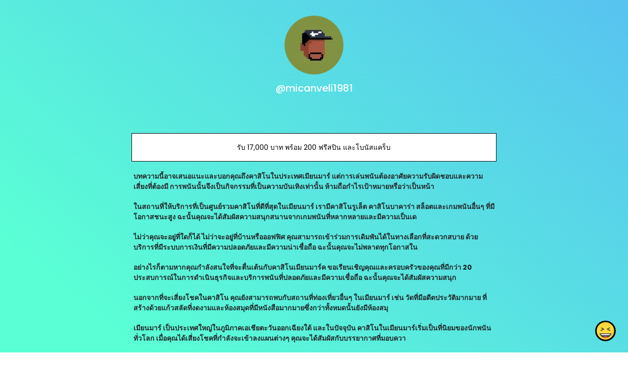

--- FILE ---
content_type: text/html; charset=utf-8
request_url: https://joy.link/micanveli1981
body_size: 7873
content:
<!DOCTYPE html><html class="min-vh-100" lang="en"><head><!-- Add to head after meta tags--><script type="application/ld+json">{
"@context": "https://schema.org",
"@type": "Person",
"name": "@micanveli1981",
"description": "Collection of links enjoyed by @micanveli1981 | รับ 17,000 บาท พร้อม 200 ฟรีสปิน และโบนัสแคร็บ | บทความนี้อาจเสนอแนะและบอกคุณถึงคาสิโนในประเทศเมียนมาร์ แต่การเล่นพนันต้องอาศัยความรับผิดชอบและความเสี...",
"image": "https://cdn.joy.link/profilePic/undefined?width=120&amp;height=120&amp;aspect_ratio=1:1&amp;format=webp&amp;quality=80",
"url": "https://joy.link/micanveli1981"
}
</script><link rel="preconnect" href="https://cdn.joy.link" crossorigin><link rel="dns-prefetch" href="https://cdn.joy.link"><link rel="dns-prefetch" href="https://www.googletagmanager.com"><script>(function(w,d,s,l,i){w[l]=w[l]||[];w[l].push({'gtm.start':
new Date().getTime(),event:'gtm.js'});var f=d.getElementsByTagName(s)[0],
j=d.createElement(s),dl=l!='dataLayer'?'&l='+l:'';j.async=true;j.src=
'https://www.googletagmanager.com/gtm.js?id='+i+dl;f.parentNode.insertBefore(j,f);
})(window,document,'script','dataLayer','GTM-WL9V49Z');		
</script><link rel="preload" as="image" href="https://cdn.joy.link/profilePic/undefined?width=120&height=120&aspect_ratio=1:1&format=webp&quality=80" imagesrcset="https://cdn.joy.link/core/avatar-5.png?width=120&height=120&aspect_ratio=1:1&format=webp&quality=80, https://cdn.joy.link/core/avatar-5.png?width=180&height=180&aspect_ratio=1:1&format=webp&quality=80 1.5x, https://cdn.joy.link/core/avatar-5.png?width=240&height=240&aspect_ratio=1:1&format=webp&quality=80 2x, https://cdn.joy.link/core/avatar-5.png?width=360&height=360&aspect_ratio=1:1&format=webp&quality=80 3x" imagesizes="120px" fetchpriority="high"><link rel="preconnect" href="https://fonts.googleapis.com" crossorigin><link rel="preconnect" href="https://fonts.gstatic.com" crossorigin><link rel="preconnect" href="https://cdn.jsdelivr.net"><link rel="preload" as="style" href="https://fonts.googleapis.com/css?family=Poppins:300,400,500,700&amp;display=swap"><link rel="stylesheet" href="https://fonts.googleapis.com/css?family=Poppins:300,400,500,700&amp;display=swap" media="print" onload="this.media='all'"><noscript><link rel="stylesheet" href="https://fonts.googleapis.com/css?family=Poppins:300,400,500,700&amp;display=swap"></noscript><meta charset="utf-8"><meta name="viewport" content="width=device-width, initial-scale=1, shrink-to-fit=no, viewport-fit=cover"><meta name="referrer" content="strict-origin-when-cross-origin"><title>@micanveli1981 | joy.link</title><meta name="title" content="@micanveli1981 | joy.link"><meta name="description" content="Collection of links enjoyed by @micanveli1981 | รับ 17,000 บาท พร้อม 200 ฟรีสปิน และโบนัสแคร็บ | บทความนี้อาจเสนอแนะและบอกคุณถึงคาสิโนในประเทศเมียนมาร์ แต่การเล่นพนันต้องอาศัยความรับผิดชอบและความเสี..."><link rel="canonical" href="https://joy.link/micanveli1981"><meta property="og:type" content="website"><meta property="og:url" content="https://joy.link/micanveli1981"><meta property="og:title" content="@micanveli1981 | joy.link"><meta property="og:description" content="Collection of links enjoyed by @micanveli1981 | รับ 17,000 บาท พร้อม 200 ฟรีสปิน และโบนัสแคร็บ | บทความนี้อาจเสนอแนะและบอกคุณถึงคาสิโนในประเทศเมียนมาร์ แต่การเล่นพนันต้องอาศัยความรับผิดชอบและความเสี..."><meta property="og:image" content="https://cdn.joy.link/profilePic/undefined?width=120&amp;height=120&amp;aspect_ratio=1:1&amp;format=webp&amp;quality=80"><meta property="twitter:card" content="summary_large_image"><meta property="twitter:url" content="https://joy.link/micanveli1981"><meta property="twitter:title" content="@micanveli1981 | joy.link"><meta property="twitter:description" content="Collection of links enjoyed by @micanveli1981 | รับ 17,000 บาท พร้อม 200 ฟรีสปิน และโบนัสแคร็บ | บทความนี้อาจเสนอแนะและบอกคุณถึงคาสิโนในประเทศเมียนมาร์ แต่การเล่นพนันต้องอาศัยความรับผิดชอบและความเสี..."><meta property="twitter:image" content="https://cdn.joy.link/profilePic/undefined?width=120&amp;height=120&amp;aspect_ratio=1:1&amp;format=webp&amp;quality=80"><link rel="apple-touch-icon" sizes="57x57" href="https://cdn.joy.link/favicon/favicon.png?width=57&amp;height=57"><link rel="apple-touch-icon" sizes="60x60" href="https://cdn.joy.link/favicon/favicon.png?width=60&amp;height=60"><link rel="apple-touch-icon" sizes="72x72" href="https://cdn.joy.link/favicon/favicon.png?width=72&amp;height=72"><link rel="apple-touch-icon" sizes="76x76" href="https://cdn.joy.link/favicon/favicon.png?width=76&amp;height=76"><link rel="apple-touch-icon" sizes="114x114" href="https://cdn.joy.link/favicon/favicon.png?width=114&amp;height=114"><link rel="apple-touch-icon" sizes="120x120" href="https://cdn.joy.link/favicon/favicon.png?width=120&amp;height=120"><link rel="apple-touch-icon" sizes="144x144" href="https://cdn.joy.link/favicon/favicon.png?width=144&amp;height=144"><link rel="apple-touch-icon" sizes="152x152" href="https://cdn.joy.link/favicon/favicon.png?width=152&amp;height=152"><link rel="apple-touch-icon" sizes="180x180" href="https://cdn.joy.link/favicon/favicon.png?width=180&amp;height=180"><link rel="icon" type="image/png" sizes="192x192" href="https://cdn.joy.link/favicon/favicon.png?width=192&amp;height=192"><link rel="icon" type="image/png" sizes="32x32" href="https://cdn.joy.link/favicon/favicon.png?width=32&amp;height=32"><link rel="icon" type="image/png" sizes="96x96" href="https://cdn.joy.link/favicon/favicon.png?width=96&amp;height=96"><link rel="icon" type="image/png" sizes="16x16" href="https://cdn.joy.link/favicon/favicon.png?width=16&amp;height=16"><link rel="icon" href="https://cdn.joy.link/core/joy.svg" type="image/svg+xml"><link rel="manifest" href="https://cdn.joy.link/core/manifest.json"><meta name="msapplication-TileColor" content="#ffffff"><meta name="msapplication-TileImage" content="https://cdn.joy.link/favicon/favicon.png?width=144&amp;height=144"><meta name="theme-color" content="#ffffff"><link rel="manifest" href="https://cdn.joy.link/core/site.webmanifest"><link rel="preload" as="style" href="https://cdn.jsdelivr.net/npm/remixicon@4.5.0/fonts/remixicon.css"><link rel="stylesheet" href="https://cdn.jsdelivr.net/npm/remixicon@4.5.0/fonts/remixicon.css" media="print" onload="this.media='all'"><link rel="preload" as="style" href="https://cdn.jsdelivr.net/npm/@fancyapps/ui@6.1.6/dist/fancybox/fancybox.css"><link rel="stylesheet" href="https://cdn.jsdelivr.net/npm/@fancyapps/ui@6.1.6/dist/fancybox/fancybox.css" media="print" onload="this.media='all'"><link rel="preload" as="style" href="https://cdn.jsdelivr.net/npm/bootstrap@5.3.8/dist/css/bootstrap.min.css"><link rel="stylesheet" href="https://cdn.jsdelivr.net/npm/bootstrap@5.3.8/dist/css/bootstrap.min.css" media="print" onload="this.media='all'; this.onload=null;"><noscript><link rel="stylesheet" href="https://cdn.jsdelivr.net/npm/@fancyapps/ui@6.1.6/dist/fancybox/fancybox.css"><link rel="stylesheet" href="https://cdn.jsdelivr.net/npm/bootstrap@5.3.8/dist/css/bootstrap.min.css"><link rel="stylesheet" href="https://cdn.jsdelivr.net/npm/remixicon@4.5.0/fonts/remixicon.css"></noscript><style>html, body {
	height: 100%;
	min-height: 100vh;
	overflow-x: hidden;  /* Prevents horizontal scroll issues */
}
#bg-layer {
	will-change: transform;  /* Hint to browser for better performance */
}

/* hide google captcha badge */
.grecaptcha-badge { visibility: hidden; }

/* iframe resizer */
iframe {
	width: 100%;
	height: 100vh;
}
iframe, .iframely-responsive {
	margin:0 auto!important;
}
/* iframe resizer */

/* fancybox whitebackground for image / qr */
.f-panzoom__content {
	background: white
}

/* page background helper classes */
.bg-cover {
	background-size: cover !important;
}

.bg-center {
	background-position: center !important;
	background-repeat: no-repeat !important; /* Prevents tiling */
}
/* page background helper classes */

.multine-ellipsis {
	-webkit-box-orient: vertical;
	display: -webkit-box;
	-webkit-line-clamp: 2;
	overflow: hidden;
	text-overflow: ellipsis;
	white-space: normal;
}

.thumbnailImage {
	height:48px; 
	width:48px; 
	max-width: 90%; 
	max-height: 90%;
}

.titleSmall {
	font-size: 0.88em;			
}
.vsmall {
	font-size: 0.64em;
}

.fancybox__content {
	background: unset
}

/* Hover.css Copyright Ian Lunn 2017. Generated with Sass.*/
/* 2D TRANSITIONS */
/* Grow */
.hvr-grow {
	display: inline-block;
	vertical-align: middle;
	-webkit-transform: perspective(1px) translateZ(0);
	transform: perspective(1px) translateZ(0);
	box-shadow: 0 0 1px rgba(0, 0, 0, 0);
	-webkit-transition-duration: 0.3s;
	transition-duration: 0.3s;
	-webkit-transition-property: transform;
	transition-property: transform;
}
.hvr-grow:hover, .hvr-grow:focus, .hvr-grow:active {
	-webkit-transform: scale(1.1);
	transform: scale(1.1);
}

/* Pulse */
@-webkit-keyframes hvr-pulse {
25% {
	-webkit-transform: scale(1.1);
	transform: scale(1.1);
}
75% {
	-webkit-transform: scale(0.9);
	transform: scale(0.9);
}
}
@keyframes hvr-pulse {
25% {
	-webkit-transform: scale(1.1);
	transform: scale(1.1);
}
75% {
	-webkit-transform: scale(0.9);
	transform: scale(0.9);
}
}
.hvr-pulse {
display: inline-block;
vertical-align: middle;
-webkit-transform: perspective(1px) translateZ(0);
transform: perspective(1px) translateZ(0);
box-shadow: 0 0 1px rgba(0, 0, 0, 0);
}
.hvr-pulse:hover, .hvr-pulse:focus, .hvr-pulse:active {
-webkit-animation-name: hvr-pulse;
animation-name: hvr-pulse;
-webkit-animation-duration: 1s;
animation-duration: 1s;
-webkit-animation-timing-function: linear;
animation-timing-function: linear;
-webkit-animation-iteration-count: infinite;
animation-iteration-count: infinite;
}			

/* Rotate */
.hvr-rotate {
display: inline-block;
vertical-align: middle;
-webkit-transform: perspective(1px) translateZ(0);
transform: perspective(1px) translateZ(0);
box-shadow: 0 0 1px rgba(0, 0, 0, 0);
-webkit-transition-duration: 0.3s;
transition-duration: 0.3s;
-webkit-transition-property: transform;
transition-property: transform;
}
.hvr-rotate:hover, .hvr-rotate:focus, .hvr-rotate:active {
-webkit-transform: rotate(4deg);
transform: rotate(4deg);
}

/* Bob */
@-webkit-keyframes hvr-bob {
0% {
	-webkit-transform: translateY(-8px);
	transform: translateY(-8px);
}
50% {
	-webkit-transform: translateY(-4px);
	transform: translateY(-4px);
}
100% {
	-webkit-transform: translateY(-8px);
	transform: translateY(-8px);
}
}
@keyframes hvr-bob {
0% {
	-webkit-transform: translateY(-8px);
	transform: translateY(-8px);
}
50% {
	-webkit-transform: translateY(-4px);
	transform: translateY(-4px);
}
100% {
	-webkit-transform: translateY(-8px);
	transform: translateY(-8px);
}
}
@-webkit-keyframes hvr-bob-float {
100% {
	-webkit-transform: translateY(-8px);
	transform: translateY(-8px);
}
}
@keyframes hvr-bob-float {
100% {
	-webkit-transform: translateY(-8px);
	transform: translateY(-8px);
}
}
.hvr-bob {
display: inline-block;
vertical-align: middle;
-webkit-transform: perspective(1px) translateZ(0);
transform: perspective(1px) translateZ(0);
box-shadow: 0 0 1px rgba(0, 0, 0, 0);
}
.hvr-bob:hover, .hvr-bob:focus, .hvr-bob:active {
-webkit-animation-name: hvr-bob-float, hvr-bob;
animation-name: hvr-bob-float, hvr-bob;
-webkit-animation-duration: .3s, 1.5s;
animation-duration: .3s, 1.5s;
-webkit-animation-delay: 0s, .3s;
animation-delay: 0s, .3s;
-webkit-animation-timing-function: ease-out, ease-in-out;
animation-timing-function: ease-out, ease-in-out;
-webkit-animation-iteration-count: 1, infinite;
animation-iteration-count: 1, infinite;
-webkit-animation-fill-mode: forwards;
animation-fill-mode: forwards;
-webkit-animation-direction: normal, alternate;
animation-direction: normal, alternate;
}

/* Skew */
.hvr-skew {
display: inline-block;
vertical-align: middle;
-webkit-transform: perspective(1px) translateZ(0);
transform: perspective(1px) translateZ(0);
box-shadow: 0 0 1px rgba(0, 0, 0, 0);
-webkit-transition-duration: 0.3s;
transition-duration: 0.3s;
-webkit-transition-property: transform;
transition-property: transform;
}
.hvr-skew:hover, .hvr-skew:focus, .hvr-skew:active {
-webkit-transform: skew(-10deg);
transform: skew(-10deg);
}

/* Critical: exact fallback metrics to match your Google Font */
 body, h1, h5, h6, .btn, input, textarea {
	font-family: &quot;Poppins&quot;, system-ui, -apple-system, "Segoe UI", Roboto, "Helvetica Neue", Arial, sans-serif;
	font-feature-settings: 'kern' 1, 'liga' 1;
}

/* Prevent flash of unstyled text */
.wf-loading * { opacity: 0; }
</style></head><body class="min-vh-100" style="font-family: Poppins, sans-serif;"><div id="bg-layer" style="position: fixed; top: 0; left: 0; width: 100%; height: 100%; z-index: -1; background-color: #${bgColor}; background-repeat: no-repeat; background-position: center; background-size: cover;"></div><noscript><iframe src="https://www.googletagmanager.com/ns.html?id=GTM-WL9V49Z" height="0" width="0" style="display:none;visibility:hidden"></iframe></noscript><div class="min-vh-100 position-relative z-10 bg-transparent" id="wrapper" style="color:#FFFFFF; z-index:1;;"><div class="py-3" id="profile"><div class="container text-center"><div class="my-3" id="profileImage"><a href="https://cdn.joy.link/profilePic/undefined?width=480&amp;height=480&amp;aspect_ratio=1:1&amp;format=webp&amp;quality=90" data-fancybox="gallery" data-caption="@micanveli1981"><img class="rounded-circle" srcset="https://cdn.joy.link/core/avatar-5.png?width=120&amp;height=120&amp;aspect_ratio=1:1&amp;format=webp&amp;quality=80, https://cdn.joy.link/core/avatar-5.png?width=180&amp;height=180&amp;aspect_ratio=1:1&amp;format=webp&amp;quality=80 1.5x, https://cdn.joy.link/core/avatar-5.png?width=240&amp;height=240&amp;aspect_ratio=1:1&amp;format=webp&amp;quality=80 2x, https://cdn.joy.link/core/avatar-5.png?width=360&amp;height=360&amp;aspect_ratio=1:1&amp;format=webp&amp;quality=80 3x" src="https://cdn.joy.link/profilePic/undefined?width=120&amp;height=120&amp;aspect_ratio=1:1&amp;format=webp&amp;quality=80" alt="@micanveli1981 from joy.link" width="120" height="120" fetchpriority="high" loading="eager" decoding="async" importance="high"></a></div><div class="my-3" id="title"><h1 class="h5">@micanveli1981</h1></div><div class="my-3" id="socialIcons"><div class="row justify-content-center g-0"></div></div></div></div><div class="py-3" id="links"><div class="container"><div class="row g-0 justify-content-center"><div class="col-md-8 col-12"><div class="card linkGtm w-100 mt-3 mb-1 rounded-0 hvr-bob" linkId="796065" style="background:white; border-style:solid; border-color:black; border-width:thin;"><div class="row g-0 text-left"><div class="col-2 my-auto d-flex justify-content-start"><div class="my-1 mx-1 thumbnailImage"></div></div><div class="col-8 my-auto text-center"><div class="mx-1 multine-ellipsis"><a class="titleSmall font-weight-bold text-decoration-none stretched-link" href="http://tinyurl.com/th-casino-promo" target="_blank" style="color:black; font-weight:normal" rel="noopener noreferrer noopener noreferrer">รับ 17,000 บาท พร้อม 200 ฟรีสปิน และโบนัสแคร็บ</a></div></div><div class="col-2 my-auto d-flex justify-content-end"><div class="my-1 mx-1 thumbnailImage"></div></div></div></div></div><div class="col-md-8 col-12"><div class="card w-100 mt-3 mb-1 border-0 bg-transparent"><div class="row g-0 text-left"><div class="col-12 my-auto text-left"><div class="mx-1 multine-ellipsis"><div class="titleSmall fw-bolder text-decoration-none">บทความนี้อาจเสนอแนะและบอกคุณถึงคาสิโนในประเทศเมียนมาร์ แต่การเล่นพนันต้องอาศัยความรับผิดชอบและความเสี่ยงที่ต้องมี การพนันนั้นจึงเป็นกิจกรรมที่เป็นความบันเทิงเท่านั้น ห้ามถือกำไรเป้าหมายหรือว่าเป็นหน้า</div></div></div></div></div></div><div class="col-md-8 col-12"><div class="card w-100 mt-3 mb-1 border-0 bg-transparent"><div class="row g-0 text-left"><div class="col-12 my-auto text-left"><div class="mx-1 multine-ellipsis"><div class="titleSmall fw-bolder text-decoration-none">ในสถานที่ให้บริการที่เป็นศูนย์รวมคาสิโนที่ดีที่สุดในเมียนมาร์ เรามีคาสิโนรูเล็ต คาสิโนบาคาร่า สล็อตและเกมพนันอื่นๆ ที่มีโอกาสชนะสูง ฉะนั้นคุณจะได้สัมผัสความสนุกสนานจากเกมพนันที่หลากหลายและมีความเป็นเด</div></div></div></div></div></div><div class="col-md-8 col-12"><div class="card w-100 mt-3 mb-1 border-0 bg-transparent"><div class="row g-0 text-left"><div class="col-12 my-auto text-left"><div class="mx-1 multine-ellipsis"><div class="titleSmall fw-bolder text-decoration-none">ไม่ว่าคุณจะอยู่ที่ใดก็ได้ ไม่ว่าจะอยู่ที่บ้านหรือออฟฟิศ คุณสามารถเข้าร่วมการเดิมพันได้ในทางเลือกที่สะดวกสบาย ด้วยบริการที่มีระบบการเงินที่มีความปลอดภัยและมีความน่าเชื่อถือ ฉะนั้นคุณจะไม่พลาดทุกโอกาสใน</div></div></div></div></div></div><div class="col-md-8 col-12"><div class="card w-100 mt-3 mb-1 border-0 bg-transparent"><div class="row g-0 text-left"><div class="col-12 my-auto text-left"><div class="mx-1 multine-ellipsis"><div class="titleSmall fw-bolder text-decoration-none">อย่างไรก็ตามหากคุณกำลังสนใจที่จะตื่นเต้นกับคาสิโนเมียนมาร์ค ขอเรียนเชิญคุณและครอบครัวของคุณที่มีกว่า 20 ประสบการณ์ในการดำเนินธุรกิจและบริการพนันที่ปลอดภัยและมีความเชื่อถือ ฉะนั้นคุณจะได้สัมผัสความสนุก</div></div></div></div></div></div><div class="col-md-8 col-12"><div class="card w-100 mt-3 mb-1 border-0 bg-transparent"><div class="row g-0 text-left"><div class="col-12 my-auto text-left"><div class="mx-1 multine-ellipsis"><div class="titleSmall fw-bolder text-decoration-none">นอกจากที่จะเสี่ยงโชคในคาสิโน คุณยังสามารถพบกับสถานที่ท่องเที่ยวอื่นๆ ในเมียนมาร์ เช่น วัดที่มีอดีตประวัติมากมาย ที่สร้างด้วยแก้วสลัดที่งดงามและห้องสมุดที่มีหนังสือมากมายซึ่งกว่าทั้งหมดนั้นยังมีห้องสมุ</div></div></div></div></div></div><div class="col-md-8 col-12"><div class="card w-100 mt-3 mb-1 border-0 bg-transparent"><div class="row g-0 text-left"><div class="col-12 my-auto text-left"><div class="mx-1 multine-ellipsis"><div class="titleSmall fw-bolder text-decoration-none">เมียนมาร์ เป็นประเทศใหญ่ในภูมิภาคเอเชียตะวันออกเฉียงใต้ และในปัจจุบัน คาสิโนในเมียนมาร์เริ่มเป็นที่นิยมของนักพนันทั่วโลก เมื่อคุณได้เสี่ยงโชคที่กำลังจะเข้าลงแผนต่างๆ คุณจะได้สัมผัสกับบรรยากาศที่มอบควา</div></div></div></div></div></div><div class="col-md-8 col-12"><div class="card w-100 mt-3 mb-1 border-0 bg-transparent"><div class="row g-0 text-left"><div class="col-12 my-auto text-left"><div class="mx-1 multine-ellipsis"><div class="titleSmall fw-bolder text-decoration-none">แหล่งพนันที่ไทยยอมรับไม่มึนเชิงกับคาสิโนออนไลน์ในปัจจุบันกำลังมีความนิยมมากขึ้น เนื่องจากให้ความสบายสะดวกและง่ายต่อการเข้าถึง แต่หากคุณกำลังมองหาประสบการณ์การพนันที่น่าตื่นเต้นและน่าติดตามเพียงแค่แวะเ</div></div></div></div></div></div><div class="col-md-8 col-12"><div class="card w-100 mt-3 mb-1 border-0 bg-transparent"><div class="row g-0 text-left"><div class="col-12 my-auto text-left"><div class="mx-1 multine-ellipsis"><div class="titleSmall fw-bolder text-decoration-none">myanmar casino
</div></div></div></div></div></div></div></div></div><div class="pt-4 pb-5" id="footerSpacing"></div><div id="floatingButton" style="position: fixed; right: 0.75rem; bottom: 0.75rem; z-index: 1050;"><form id="feedbackForm" method="POST" action="/receiveFeedback"><div class="btn-group dropup"><button class="btn btn-link hvr-bob" type="button" data-bs-toggle="dropdown" aria-expanded="false" data-bs-auto-close="outside"><img class="mb-1" src="https://cdn.joy.link/core/joy-3.svg" style="width:42px; height:42px" alt="support" loading="lazy" decoding="async"></button><ul class="dropdown-menu"><div class="p-3" style="width: 320px;"><div class="mb-3"><div class="btn-group w-100" role="group"><input class="btn-check" id="reportToggle" type="radio" name="feedbackType" value="report" checked required><label class="btn btn-outline-dark w-50 py-3" for="reportToggle"><i class="ri-flag-line ri-xl me-1"></i><small class="ms-1">Issue</small></label><input class="btn-check" id="ideaToggle" type="radio" name="feedbackType" value="idea" required><label class="btn btn-outline-dark w-50 py-3" for="ideaToggle"><i class="ri-lightbulb-line ri-xl me-1"></i><small class="ms-1">Feedback</small></label></div></div><div class="mb-3"><textarea class="form-control" id="feedbackText" name="feedbackText" placeholder="Your message here..." rows="4" maxlength="255" required></textarea><input type="hidden" name="currentUrl" value="/micanveli1981"><input type="hidden" name="fullUrl" value="https://joy.link/micanveli1981"><input type="hidden" name="timeStamp" value="1769074940"></div><button class="btn btn-dark custom-feedback-submit w-100 g-recaptcha" data-sitekey="6LdAxkIsAAAAAJ3UA_-MEPce0XI7k3yXcZ6Eycdt" data-action="submit" data-callback="onFormSubmit">Send			</button><div class="text-muted mt-1" style="font-size: 0.675em;">Protected by reCAPTCHA and Google</div></div><div class="mt-1 text-center"><small class="text-dark text-nowrap">Create your FREE <a href="/" target="_blank" rel="noopener noreferrer">joy.link</a> page in a minute</small><br><a class="btn btn-lg text-lowercase text-nowrap" role="button" href="/"><span class="logo me-1"><img class="mb-1" src="https://cdn.joy.link/core/joy.svg" style="width: 24px; height:24px" alt="@micanveli1981 | joy.link" loading="lazy" decoding="async"></span><span>link</span></a></div></ul></div></form></div></div><script defer="" src="https://cdn.jsdelivr.net/npm/bootstrap@5.3.8/dist/js/bootstrap.bundle.min.js" integrity="sha384-FKyoEForCGlyvwx9Hj09JcYn3nv7wiPVlz7YYwJrWVcXK/BmnVDxM+D2scQbITxI" crossorigin="anonymous"></script><script defer="" src="https://cdn.jsdelivr.net/npm/@fancyapps/ui@6.1.6/dist/fancybox/fancybox.umd.js"></script><script defer="" async="" src="https://www.google.com/recaptcha/api.js"></script><script>// Your Bunny.net base image URL (replace with your actual image path)
const BASE_URL = 'https://cdn.joy.link/backgroundPic/theme-2560-gradient.svg';		
// Function to build the optimized Bunny.net URL based on viewport size
function getOptimizedBackgroundUrl() {
	const width = window.innerWidth;
	const height = window.innerHeight;			
	// Build Bunny.net query string
	const params = new URLSearchParams({
		width: width,
		height: height,
		aspect_ratio: width + ':' + height,
		format: 'webp', // Modern browsers use WebP
		quality: 80, // Optional: sharpen for better upscaled quality
		//- sharpen: true// Optional: auto_optimize: 'medium' or 'high' for better results
	});
	
	return `${BASE_URL}?${params.toString()}`;
}

// Set the background image
function setBackground() {
	const url = getOptimizedBackgroundUrl();
	const bgLayer = document.getElementById('bg-layer');
	if (bgLayer) {
		bgLayer.style.backgroundImage = `url('${url}')`;
	}					
	//- document.body.style.backgroundImage = `url('${url}')`;
}	
// Run on load
setBackground();

// Update when window is resized or orientation changes (debounced for performance)
let resizeTimeout;
function debouncedSetBackground() {
	clearTimeout(resizeTimeout);
	resizeTimeout = setTimeout(setBackground, 150);  // 150ms debounce
}
window.addEventListener('resize', debouncedSetBackground);
window.addEventListener('orientationchange', debouncedSetBackground);
</script><script>function onFormSubmit(token) {
	//- Optional: you can see the token in console for debugging
	console.log("reCAPTCHA token:", token);
	//- Simply submit the form — the token is automatically added as a hidden field
	document.getElementById("feedbackForm").submit();
}
</script><script src="https://cdn.jsdelivr.net/npm/@iframe-resizer/parent@5.5.7"></script><script>iframeResize({
	license: 'GPLv3',
	log: 'collapsed'
});

//- function activateResizableIframes() {
//- document.querySelectorAll('iframe.resizable-iframe:not([data-resizer-active])')
//- 	.forEach(iframe => {
//- 	iframe.dataset.resizerActive = 'true'; // prevent double init

//- 	iframe.addEventListener('load', () => {
//- 		setTimeout(() => {
//- 		iFrameResize({
//- 			log: false,
//- 			waitForLoad: true,
//- 			checkOrigin: false,
//- 			heightCalculationMethod: 'taggedElement'
//- 		}, iframe); // ← pass the element directly (no selector/id needed)
//- 		}, 100);
//- 	}, { once: true });

//- 	// Trigger loading if not yet started
//- 	if (iframe.dataset.src && !iframe.src) {
//- 		iframe.src = iframe.dataset.src;
//- 	}
//- 	});
//- }

//- // Run once page ready
//- document.addEventListener('DOMContentLoaded', activateResizableIframes);				
</script><script>document.querySelectorAll('link[media="print"]').forEach(l => {
	if (l.onload) l.media = 'all';
});
</script><script>const sensitiveFlag = 0;
document.addEventListener('DOMContentLoaded', () => {
	if (typeof Fancybox !== 'undefined') {
		Fancybox.bind("[data-fancybox]", {
			// Your custom options, e.g.:
			// backdropClick: 'close',
			// Thumbs: false
		});
		if (sensitiveFlag === 1) {
			Fancybox.show([{ 
				src: '#sensitiveWarningPopUp', 
				type: 'inline' 
			}]);
		}
	} else {
		console.error('Fancybox not loaded');
	}
});
</script><script type="module">var userName = JSON.parse('"micanveli1981"')
var userlinkArr =  [{"linkId":796065,"title":"รับ 17,000 บาท พร้อม 200 ฟรีสปิน และโบนัสแคร็บ","url":"http://tinyurl.com/th-casino-promo","type":"tinyurl","lastUpdate":1706317596},{"linkId":796064,"title":"บทความนี้อาจเสนอแนะและบอกคุณถึงคาสิโนในประเทศเมียนมาร์ แต่การเล่นพนันต้องอาศัยความรับผิดชอบและความเสี่ยงที่ต้องมี การพนันนั้นจึงเป็นกิจกรรมที่เป็นความบันเทิงเท่านั้น ห้ามถือกำไรเป้าหมายหรือว่าเป็นหน้า","url":"-","type":"text","lastUpdate":1706317565},{"linkId":796063,"title":"ในสถานที่ให้บริการที่เป็นศูนย์รวมคาสิโนที่ดีที่สุดในเมียนมาร์ เรามีคาสิโนรูเล็ต คาสิโนบาคาร่า สล็อตและเกมพนันอื่นๆ ที่มีโอกาสชนะสูง ฉะนั้นคุณจะได้สัมผัสความสนุกสนานจากเกมพนันที่หลากหลายและมีความเป็นเด","url":"-","type":"text","lastUpdate":1706317502},{"linkId":796062,"title":"ไม่ว่าคุณจะอยู่ที่ใดก็ได้ ไม่ว่าจะอยู่ที่บ้านหรือออฟฟิศ คุณสามารถเข้าร่วมการเดิมพันได้ในทางเลือกที่สะดวกสบาย ด้วยบริการที่มีระบบการเงินที่มีความปลอดภัยและมีความน่าเชื่อถือ ฉะนั้นคุณจะไม่พลาดทุกโอกาสใน","url":"-","type":"text","lastUpdate":1706317450},{"linkId":796061,"title":"อย่างไรก็ตามหากคุณกำลังสนใจที่จะตื่นเต้นกับคาสิโนเมียนมาร์ค ขอเรียนเชิญคุณและครอบครัวของคุณที่มีกว่า 20 ประสบการณ์ในการดำเนินธุรกิจและบริการพนันที่ปลอดภัยและมีความเชื่อถือ ฉะนั้นคุณจะได้สัมผัสความสนุก","url":"-","type":"text","lastUpdate":1706317393},{"linkId":796060,"title":"นอกจากที่จะเสี่ยงโชคในคาสิโน คุณยังสามารถพบกับสถานที่ท่องเที่ยวอื่นๆ ในเมียนมาร์ เช่น วัดที่มีอดีตประวัติมากมาย ที่สร้างด้วยแก้วสลัดที่งดงามและห้องสมุดที่มีหนังสือมากมายซึ่งกว่าทั้งหมดนั้นยังมีห้องสมุ","url":"-","type":"text","lastUpdate":1706317335},{"linkId":796059,"title":"เมียนมาร์ เป็นประเทศใหญ่ในภูมิภาคเอเชียตะวันออกเฉียงใต้ และในปัจจุบัน คาสิโนในเมียนมาร์เริ่มเป็นที่นิยมของนักพนันทั่วโลก เมื่อคุณได้เสี่ยงโชคที่กำลังจะเข้าลงแผนต่างๆ คุณจะได้สัมผัสกับบรรยากาศที่มอบควา","url":"-","type":"text","lastUpdate":1706317283},{"linkId":796058,"title":"แหล่งพนันที่ไทยยอมรับไม่มึนเชิงกับคาสิโนออนไลน์ในปัจจุบันกำลังมีความนิยมมากขึ้น เนื่องจากให้ความสบายสะดวกและง่ายต่อการเข้าถึง แต่หากคุณกำลังมองหาประสบการณ์การพนันที่น่าตื่นเต้นและน่าติดตามเพียงแค่แวะเ","url":"-","type":"text","lastUpdate":1706317223},{"linkId":796055,"title":"myanmar casino\r\n","url":"-","type":"text","lastUpdate":1706317155}] 

for (let i=0;i<userlinkArr.length;i++) {
	window.dataLayer.push({
		'event': 'profile-linkImpression',
		'userName': userName,
		'linkId':userlinkArr[i]['linkId']
	});
	window.dataLayer.push({
		'event': 'GA4 - linkImpression',
		'userName': userName,
		'linkId':userlinkArr[i]['linkId']
	});
}

var userSocialProfilesObj = JSON.parse('{}')
for (let key in userSocialProfilesObj) {
	window.dataLayer.push({
		'event': 'profile-socialImpression',
		'userName': userName,
		'socialType': key
	});
	window.dataLayer.push({
		'event': 'GA4 - socialImpression',
		'userName': userName,
		'socialType': key
	});
}

document.querySelectorAll('.socialGtm').forEach(el => {
		el.addEventListener('click', () => {
			window.dataLayer.push({
				'event': 'profile-socialClick',
				'userName': userName,
				'socialType': el.getAttribute('socialType')
			});
			window.dataLayer.push({
				'event': 'GA4 - socialClick',
				'userName': userName,
				'socialType': el.getAttribute('socialType')
			});
		});
	});

	document.querySelectorAll('.linkGtm').forEach(el => {
		el.addEventListener('click', () => {
			window.dataLayer.push({
				'event': 'profile-linkClick',
				'userName': userName,
				'linkId': el.getAttribute('linkId')
			});
			window.dataLayer.push({
				'event': 'GA4 - linkClick',
				'userName': userName,
				'linkId': el.getAttribute('linkId')
			});
		});
	});</script></body></html>

--- FILE ---
content_type: text/html; charset=utf-8
request_url: https://www.google.com/recaptcha/api2/anchor?ar=1&k=6LdAxkIsAAAAAJ3UA_-MEPce0XI7k3yXcZ6Eycdt&co=aHR0cHM6Ly9qb3kubGluazo0NDM.&hl=en&v=PoyoqOPhxBO7pBk68S4YbpHZ&size=invisible&sa=submit&anchor-ms=20000&execute-ms=30000&cb=9gwdo2594yn
body_size: 48656
content:
<!DOCTYPE HTML><html dir="ltr" lang="en"><head><meta http-equiv="Content-Type" content="text/html; charset=UTF-8">
<meta http-equiv="X-UA-Compatible" content="IE=edge">
<title>reCAPTCHA</title>
<style type="text/css">
/* cyrillic-ext */
@font-face {
  font-family: 'Roboto';
  font-style: normal;
  font-weight: 400;
  font-stretch: 100%;
  src: url(//fonts.gstatic.com/s/roboto/v48/KFO7CnqEu92Fr1ME7kSn66aGLdTylUAMa3GUBHMdazTgWw.woff2) format('woff2');
  unicode-range: U+0460-052F, U+1C80-1C8A, U+20B4, U+2DE0-2DFF, U+A640-A69F, U+FE2E-FE2F;
}
/* cyrillic */
@font-face {
  font-family: 'Roboto';
  font-style: normal;
  font-weight: 400;
  font-stretch: 100%;
  src: url(//fonts.gstatic.com/s/roboto/v48/KFO7CnqEu92Fr1ME7kSn66aGLdTylUAMa3iUBHMdazTgWw.woff2) format('woff2');
  unicode-range: U+0301, U+0400-045F, U+0490-0491, U+04B0-04B1, U+2116;
}
/* greek-ext */
@font-face {
  font-family: 'Roboto';
  font-style: normal;
  font-weight: 400;
  font-stretch: 100%;
  src: url(//fonts.gstatic.com/s/roboto/v48/KFO7CnqEu92Fr1ME7kSn66aGLdTylUAMa3CUBHMdazTgWw.woff2) format('woff2');
  unicode-range: U+1F00-1FFF;
}
/* greek */
@font-face {
  font-family: 'Roboto';
  font-style: normal;
  font-weight: 400;
  font-stretch: 100%;
  src: url(//fonts.gstatic.com/s/roboto/v48/KFO7CnqEu92Fr1ME7kSn66aGLdTylUAMa3-UBHMdazTgWw.woff2) format('woff2');
  unicode-range: U+0370-0377, U+037A-037F, U+0384-038A, U+038C, U+038E-03A1, U+03A3-03FF;
}
/* math */
@font-face {
  font-family: 'Roboto';
  font-style: normal;
  font-weight: 400;
  font-stretch: 100%;
  src: url(//fonts.gstatic.com/s/roboto/v48/KFO7CnqEu92Fr1ME7kSn66aGLdTylUAMawCUBHMdazTgWw.woff2) format('woff2');
  unicode-range: U+0302-0303, U+0305, U+0307-0308, U+0310, U+0312, U+0315, U+031A, U+0326-0327, U+032C, U+032F-0330, U+0332-0333, U+0338, U+033A, U+0346, U+034D, U+0391-03A1, U+03A3-03A9, U+03B1-03C9, U+03D1, U+03D5-03D6, U+03F0-03F1, U+03F4-03F5, U+2016-2017, U+2034-2038, U+203C, U+2040, U+2043, U+2047, U+2050, U+2057, U+205F, U+2070-2071, U+2074-208E, U+2090-209C, U+20D0-20DC, U+20E1, U+20E5-20EF, U+2100-2112, U+2114-2115, U+2117-2121, U+2123-214F, U+2190, U+2192, U+2194-21AE, U+21B0-21E5, U+21F1-21F2, U+21F4-2211, U+2213-2214, U+2216-22FF, U+2308-230B, U+2310, U+2319, U+231C-2321, U+2336-237A, U+237C, U+2395, U+239B-23B7, U+23D0, U+23DC-23E1, U+2474-2475, U+25AF, U+25B3, U+25B7, U+25BD, U+25C1, U+25CA, U+25CC, U+25FB, U+266D-266F, U+27C0-27FF, U+2900-2AFF, U+2B0E-2B11, U+2B30-2B4C, U+2BFE, U+3030, U+FF5B, U+FF5D, U+1D400-1D7FF, U+1EE00-1EEFF;
}
/* symbols */
@font-face {
  font-family: 'Roboto';
  font-style: normal;
  font-weight: 400;
  font-stretch: 100%;
  src: url(//fonts.gstatic.com/s/roboto/v48/KFO7CnqEu92Fr1ME7kSn66aGLdTylUAMaxKUBHMdazTgWw.woff2) format('woff2');
  unicode-range: U+0001-000C, U+000E-001F, U+007F-009F, U+20DD-20E0, U+20E2-20E4, U+2150-218F, U+2190, U+2192, U+2194-2199, U+21AF, U+21E6-21F0, U+21F3, U+2218-2219, U+2299, U+22C4-22C6, U+2300-243F, U+2440-244A, U+2460-24FF, U+25A0-27BF, U+2800-28FF, U+2921-2922, U+2981, U+29BF, U+29EB, U+2B00-2BFF, U+4DC0-4DFF, U+FFF9-FFFB, U+10140-1018E, U+10190-1019C, U+101A0, U+101D0-101FD, U+102E0-102FB, U+10E60-10E7E, U+1D2C0-1D2D3, U+1D2E0-1D37F, U+1F000-1F0FF, U+1F100-1F1AD, U+1F1E6-1F1FF, U+1F30D-1F30F, U+1F315, U+1F31C, U+1F31E, U+1F320-1F32C, U+1F336, U+1F378, U+1F37D, U+1F382, U+1F393-1F39F, U+1F3A7-1F3A8, U+1F3AC-1F3AF, U+1F3C2, U+1F3C4-1F3C6, U+1F3CA-1F3CE, U+1F3D4-1F3E0, U+1F3ED, U+1F3F1-1F3F3, U+1F3F5-1F3F7, U+1F408, U+1F415, U+1F41F, U+1F426, U+1F43F, U+1F441-1F442, U+1F444, U+1F446-1F449, U+1F44C-1F44E, U+1F453, U+1F46A, U+1F47D, U+1F4A3, U+1F4B0, U+1F4B3, U+1F4B9, U+1F4BB, U+1F4BF, U+1F4C8-1F4CB, U+1F4D6, U+1F4DA, U+1F4DF, U+1F4E3-1F4E6, U+1F4EA-1F4ED, U+1F4F7, U+1F4F9-1F4FB, U+1F4FD-1F4FE, U+1F503, U+1F507-1F50B, U+1F50D, U+1F512-1F513, U+1F53E-1F54A, U+1F54F-1F5FA, U+1F610, U+1F650-1F67F, U+1F687, U+1F68D, U+1F691, U+1F694, U+1F698, U+1F6AD, U+1F6B2, U+1F6B9-1F6BA, U+1F6BC, U+1F6C6-1F6CF, U+1F6D3-1F6D7, U+1F6E0-1F6EA, U+1F6F0-1F6F3, U+1F6F7-1F6FC, U+1F700-1F7FF, U+1F800-1F80B, U+1F810-1F847, U+1F850-1F859, U+1F860-1F887, U+1F890-1F8AD, U+1F8B0-1F8BB, U+1F8C0-1F8C1, U+1F900-1F90B, U+1F93B, U+1F946, U+1F984, U+1F996, U+1F9E9, U+1FA00-1FA6F, U+1FA70-1FA7C, U+1FA80-1FA89, U+1FA8F-1FAC6, U+1FACE-1FADC, U+1FADF-1FAE9, U+1FAF0-1FAF8, U+1FB00-1FBFF;
}
/* vietnamese */
@font-face {
  font-family: 'Roboto';
  font-style: normal;
  font-weight: 400;
  font-stretch: 100%;
  src: url(//fonts.gstatic.com/s/roboto/v48/KFO7CnqEu92Fr1ME7kSn66aGLdTylUAMa3OUBHMdazTgWw.woff2) format('woff2');
  unicode-range: U+0102-0103, U+0110-0111, U+0128-0129, U+0168-0169, U+01A0-01A1, U+01AF-01B0, U+0300-0301, U+0303-0304, U+0308-0309, U+0323, U+0329, U+1EA0-1EF9, U+20AB;
}
/* latin-ext */
@font-face {
  font-family: 'Roboto';
  font-style: normal;
  font-weight: 400;
  font-stretch: 100%;
  src: url(//fonts.gstatic.com/s/roboto/v48/KFO7CnqEu92Fr1ME7kSn66aGLdTylUAMa3KUBHMdazTgWw.woff2) format('woff2');
  unicode-range: U+0100-02BA, U+02BD-02C5, U+02C7-02CC, U+02CE-02D7, U+02DD-02FF, U+0304, U+0308, U+0329, U+1D00-1DBF, U+1E00-1E9F, U+1EF2-1EFF, U+2020, U+20A0-20AB, U+20AD-20C0, U+2113, U+2C60-2C7F, U+A720-A7FF;
}
/* latin */
@font-face {
  font-family: 'Roboto';
  font-style: normal;
  font-weight: 400;
  font-stretch: 100%;
  src: url(//fonts.gstatic.com/s/roboto/v48/KFO7CnqEu92Fr1ME7kSn66aGLdTylUAMa3yUBHMdazQ.woff2) format('woff2');
  unicode-range: U+0000-00FF, U+0131, U+0152-0153, U+02BB-02BC, U+02C6, U+02DA, U+02DC, U+0304, U+0308, U+0329, U+2000-206F, U+20AC, U+2122, U+2191, U+2193, U+2212, U+2215, U+FEFF, U+FFFD;
}
/* cyrillic-ext */
@font-face {
  font-family: 'Roboto';
  font-style: normal;
  font-weight: 500;
  font-stretch: 100%;
  src: url(//fonts.gstatic.com/s/roboto/v48/KFO7CnqEu92Fr1ME7kSn66aGLdTylUAMa3GUBHMdazTgWw.woff2) format('woff2');
  unicode-range: U+0460-052F, U+1C80-1C8A, U+20B4, U+2DE0-2DFF, U+A640-A69F, U+FE2E-FE2F;
}
/* cyrillic */
@font-face {
  font-family: 'Roboto';
  font-style: normal;
  font-weight: 500;
  font-stretch: 100%;
  src: url(//fonts.gstatic.com/s/roboto/v48/KFO7CnqEu92Fr1ME7kSn66aGLdTylUAMa3iUBHMdazTgWw.woff2) format('woff2');
  unicode-range: U+0301, U+0400-045F, U+0490-0491, U+04B0-04B1, U+2116;
}
/* greek-ext */
@font-face {
  font-family: 'Roboto';
  font-style: normal;
  font-weight: 500;
  font-stretch: 100%;
  src: url(//fonts.gstatic.com/s/roboto/v48/KFO7CnqEu92Fr1ME7kSn66aGLdTylUAMa3CUBHMdazTgWw.woff2) format('woff2');
  unicode-range: U+1F00-1FFF;
}
/* greek */
@font-face {
  font-family: 'Roboto';
  font-style: normal;
  font-weight: 500;
  font-stretch: 100%;
  src: url(//fonts.gstatic.com/s/roboto/v48/KFO7CnqEu92Fr1ME7kSn66aGLdTylUAMa3-UBHMdazTgWw.woff2) format('woff2');
  unicode-range: U+0370-0377, U+037A-037F, U+0384-038A, U+038C, U+038E-03A1, U+03A3-03FF;
}
/* math */
@font-face {
  font-family: 'Roboto';
  font-style: normal;
  font-weight: 500;
  font-stretch: 100%;
  src: url(//fonts.gstatic.com/s/roboto/v48/KFO7CnqEu92Fr1ME7kSn66aGLdTylUAMawCUBHMdazTgWw.woff2) format('woff2');
  unicode-range: U+0302-0303, U+0305, U+0307-0308, U+0310, U+0312, U+0315, U+031A, U+0326-0327, U+032C, U+032F-0330, U+0332-0333, U+0338, U+033A, U+0346, U+034D, U+0391-03A1, U+03A3-03A9, U+03B1-03C9, U+03D1, U+03D5-03D6, U+03F0-03F1, U+03F4-03F5, U+2016-2017, U+2034-2038, U+203C, U+2040, U+2043, U+2047, U+2050, U+2057, U+205F, U+2070-2071, U+2074-208E, U+2090-209C, U+20D0-20DC, U+20E1, U+20E5-20EF, U+2100-2112, U+2114-2115, U+2117-2121, U+2123-214F, U+2190, U+2192, U+2194-21AE, U+21B0-21E5, U+21F1-21F2, U+21F4-2211, U+2213-2214, U+2216-22FF, U+2308-230B, U+2310, U+2319, U+231C-2321, U+2336-237A, U+237C, U+2395, U+239B-23B7, U+23D0, U+23DC-23E1, U+2474-2475, U+25AF, U+25B3, U+25B7, U+25BD, U+25C1, U+25CA, U+25CC, U+25FB, U+266D-266F, U+27C0-27FF, U+2900-2AFF, U+2B0E-2B11, U+2B30-2B4C, U+2BFE, U+3030, U+FF5B, U+FF5D, U+1D400-1D7FF, U+1EE00-1EEFF;
}
/* symbols */
@font-face {
  font-family: 'Roboto';
  font-style: normal;
  font-weight: 500;
  font-stretch: 100%;
  src: url(//fonts.gstatic.com/s/roboto/v48/KFO7CnqEu92Fr1ME7kSn66aGLdTylUAMaxKUBHMdazTgWw.woff2) format('woff2');
  unicode-range: U+0001-000C, U+000E-001F, U+007F-009F, U+20DD-20E0, U+20E2-20E4, U+2150-218F, U+2190, U+2192, U+2194-2199, U+21AF, U+21E6-21F0, U+21F3, U+2218-2219, U+2299, U+22C4-22C6, U+2300-243F, U+2440-244A, U+2460-24FF, U+25A0-27BF, U+2800-28FF, U+2921-2922, U+2981, U+29BF, U+29EB, U+2B00-2BFF, U+4DC0-4DFF, U+FFF9-FFFB, U+10140-1018E, U+10190-1019C, U+101A0, U+101D0-101FD, U+102E0-102FB, U+10E60-10E7E, U+1D2C0-1D2D3, U+1D2E0-1D37F, U+1F000-1F0FF, U+1F100-1F1AD, U+1F1E6-1F1FF, U+1F30D-1F30F, U+1F315, U+1F31C, U+1F31E, U+1F320-1F32C, U+1F336, U+1F378, U+1F37D, U+1F382, U+1F393-1F39F, U+1F3A7-1F3A8, U+1F3AC-1F3AF, U+1F3C2, U+1F3C4-1F3C6, U+1F3CA-1F3CE, U+1F3D4-1F3E0, U+1F3ED, U+1F3F1-1F3F3, U+1F3F5-1F3F7, U+1F408, U+1F415, U+1F41F, U+1F426, U+1F43F, U+1F441-1F442, U+1F444, U+1F446-1F449, U+1F44C-1F44E, U+1F453, U+1F46A, U+1F47D, U+1F4A3, U+1F4B0, U+1F4B3, U+1F4B9, U+1F4BB, U+1F4BF, U+1F4C8-1F4CB, U+1F4D6, U+1F4DA, U+1F4DF, U+1F4E3-1F4E6, U+1F4EA-1F4ED, U+1F4F7, U+1F4F9-1F4FB, U+1F4FD-1F4FE, U+1F503, U+1F507-1F50B, U+1F50D, U+1F512-1F513, U+1F53E-1F54A, U+1F54F-1F5FA, U+1F610, U+1F650-1F67F, U+1F687, U+1F68D, U+1F691, U+1F694, U+1F698, U+1F6AD, U+1F6B2, U+1F6B9-1F6BA, U+1F6BC, U+1F6C6-1F6CF, U+1F6D3-1F6D7, U+1F6E0-1F6EA, U+1F6F0-1F6F3, U+1F6F7-1F6FC, U+1F700-1F7FF, U+1F800-1F80B, U+1F810-1F847, U+1F850-1F859, U+1F860-1F887, U+1F890-1F8AD, U+1F8B0-1F8BB, U+1F8C0-1F8C1, U+1F900-1F90B, U+1F93B, U+1F946, U+1F984, U+1F996, U+1F9E9, U+1FA00-1FA6F, U+1FA70-1FA7C, U+1FA80-1FA89, U+1FA8F-1FAC6, U+1FACE-1FADC, U+1FADF-1FAE9, U+1FAF0-1FAF8, U+1FB00-1FBFF;
}
/* vietnamese */
@font-face {
  font-family: 'Roboto';
  font-style: normal;
  font-weight: 500;
  font-stretch: 100%;
  src: url(//fonts.gstatic.com/s/roboto/v48/KFO7CnqEu92Fr1ME7kSn66aGLdTylUAMa3OUBHMdazTgWw.woff2) format('woff2');
  unicode-range: U+0102-0103, U+0110-0111, U+0128-0129, U+0168-0169, U+01A0-01A1, U+01AF-01B0, U+0300-0301, U+0303-0304, U+0308-0309, U+0323, U+0329, U+1EA0-1EF9, U+20AB;
}
/* latin-ext */
@font-face {
  font-family: 'Roboto';
  font-style: normal;
  font-weight: 500;
  font-stretch: 100%;
  src: url(//fonts.gstatic.com/s/roboto/v48/KFO7CnqEu92Fr1ME7kSn66aGLdTylUAMa3KUBHMdazTgWw.woff2) format('woff2');
  unicode-range: U+0100-02BA, U+02BD-02C5, U+02C7-02CC, U+02CE-02D7, U+02DD-02FF, U+0304, U+0308, U+0329, U+1D00-1DBF, U+1E00-1E9F, U+1EF2-1EFF, U+2020, U+20A0-20AB, U+20AD-20C0, U+2113, U+2C60-2C7F, U+A720-A7FF;
}
/* latin */
@font-face {
  font-family: 'Roboto';
  font-style: normal;
  font-weight: 500;
  font-stretch: 100%;
  src: url(//fonts.gstatic.com/s/roboto/v48/KFO7CnqEu92Fr1ME7kSn66aGLdTylUAMa3yUBHMdazQ.woff2) format('woff2');
  unicode-range: U+0000-00FF, U+0131, U+0152-0153, U+02BB-02BC, U+02C6, U+02DA, U+02DC, U+0304, U+0308, U+0329, U+2000-206F, U+20AC, U+2122, U+2191, U+2193, U+2212, U+2215, U+FEFF, U+FFFD;
}
/* cyrillic-ext */
@font-face {
  font-family: 'Roboto';
  font-style: normal;
  font-weight: 900;
  font-stretch: 100%;
  src: url(//fonts.gstatic.com/s/roboto/v48/KFO7CnqEu92Fr1ME7kSn66aGLdTylUAMa3GUBHMdazTgWw.woff2) format('woff2');
  unicode-range: U+0460-052F, U+1C80-1C8A, U+20B4, U+2DE0-2DFF, U+A640-A69F, U+FE2E-FE2F;
}
/* cyrillic */
@font-face {
  font-family: 'Roboto';
  font-style: normal;
  font-weight: 900;
  font-stretch: 100%;
  src: url(//fonts.gstatic.com/s/roboto/v48/KFO7CnqEu92Fr1ME7kSn66aGLdTylUAMa3iUBHMdazTgWw.woff2) format('woff2');
  unicode-range: U+0301, U+0400-045F, U+0490-0491, U+04B0-04B1, U+2116;
}
/* greek-ext */
@font-face {
  font-family: 'Roboto';
  font-style: normal;
  font-weight: 900;
  font-stretch: 100%;
  src: url(//fonts.gstatic.com/s/roboto/v48/KFO7CnqEu92Fr1ME7kSn66aGLdTylUAMa3CUBHMdazTgWw.woff2) format('woff2');
  unicode-range: U+1F00-1FFF;
}
/* greek */
@font-face {
  font-family: 'Roboto';
  font-style: normal;
  font-weight: 900;
  font-stretch: 100%;
  src: url(//fonts.gstatic.com/s/roboto/v48/KFO7CnqEu92Fr1ME7kSn66aGLdTylUAMa3-UBHMdazTgWw.woff2) format('woff2');
  unicode-range: U+0370-0377, U+037A-037F, U+0384-038A, U+038C, U+038E-03A1, U+03A3-03FF;
}
/* math */
@font-face {
  font-family: 'Roboto';
  font-style: normal;
  font-weight: 900;
  font-stretch: 100%;
  src: url(//fonts.gstatic.com/s/roboto/v48/KFO7CnqEu92Fr1ME7kSn66aGLdTylUAMawCUBHMdazTgWw.woff2) format('woff2');
  unicode-range: U+0302-0303, U+0305, U+0307-0308, U+0310, U+0312, U+0315, U+031A, U+0326-0327, U+032C, U+032F-0330, U+0332-0333, U+0338, U+033A, U+0346, U+034D, U+0391-03A1, U+03A3-03A9, U+03B1-03C9, U+03D1, U+03D5-03D6, U+03F0-03F1, U+03F4-03F5, U+2016-2017, U+2034-2038, U+203C, U+2040, U+2043, U+2047, U+2050, U+2057, U+205F, U+2070-2071, U+2074-208E, U+2090-209C, U+20D0-20DC, U+20E1, U+20E5-20EF, U+2100-2112, U+2114-2115, U+2117-2121, U+2123-214F, U+2190, U+2192, U+2194-21AE, U+21B0-21E5, U+21F1-21F2, U+21F4-2211, U+2213-2214, U+2216-22FF, U+2308-230B, U+2310, U+2319, U+231C-2321, U+2336-237A, U+237C, U+2395, U+239B-23B7, U+23D0, U+23DC-23E1, U+2474-2475, U+25AF, U+25B3, U+25B7, U+25BD, U+25C1, U+25CA, U+25CC, U+25FB, U+266D-266F, U+27C0-27FF, U+2900-2AFF, U+2B0E-2B11, U+2B30-2B4C, U+2BFE, U+3030, U+FF5B, U+FF5D, U+1D400-1D7FF, U+1EE00-1EEFF;
}
/* symbols */
@font-face {
  font-family: 'Roboto';
  font-style: normal;
  font-weight: 900;
  font-stretch: 100%;
  src: url(//fonts.gstatic.com/s/roboto/v48/KFO7CnqEu92Fr1ME7kSn66aGLdTylUAMaxKUBHMdazTgWw.woff2) format('woff2');
  unicode-range: U+0001-000C, U+000E-001F, U+007F-009F, U+20DD-20E0, U+20E2-20E4, U+2150-218F, U+2190, U+2192, U+2194-2199, U+21AF, U+21E6-21F0, U+21F3, U+2218-2219, U+2299, U+22C4-22C6, U+2300-243F, U+2440-244A, U+2460-24FF, U+25A0-27BF, U+2800-28FF, U+2921-2922, U+2981, U+29BF, U+29EB, U+2B00-2BFF, U+4DC0-4DFF, U+FFF9-FFFB, U+10140-1018E, U+10190-1019C, U+101A0, U+101D0-101FD, U+102E0-102FB, U+10E60-10E7E, U+1D2C0-1D2D3, U+1D2E0-1D37F, U+1F000-1F0FF, U+1F100-1F1AD, U+1F1E6-1F1FF, U+1F30D-1F30F, U+1F315, U+1F31C, U+1F31E, U+1F320-1F32C, U+1F336, U+1F378, U+1F37D, U+1F382, U+1F393-1F39F, U+1F3A7-1F3A8, U+1F3AC-1F3AF, U+1F3C2, U+1F3C4-1F3C6, U+1F3CA-1F3CE, U+1F3D4-1F3E0, U+1F3ED, U+1F3F1-1F3F3, U+1F3F5-1F3F7, U+1F408, U+1F415, U+1F41F, U+1F426, U+1F43F, U+1F441-1F442, U+1F444, U+1F446-1F449, U+1F44C-1F44E, U+1F453, U+1F46A, U+1F47D, U+1F4A3, U+1F4B0, U+1F4B3, U+1F4B9, U+1F4BB, U+1F4BF, U+1F4C8-1F4CB, U+1F4D6, U+1F4DA, U+1F4DF, U+1F4E3-1F4E6, U+1F4EA-1F4ED, U+1F4F7, U+1F4F9-1F4FB, U+1F4FD-1F4FE, U+1F503, U+1F507-1F50B, U+1F50D, U+1F512-1F513, U+1F53E-1F54A, U+1F54F-1F5FA, U+1F610, U+1F650-1F67F, U+1F687, U+1F68D, U+1F691, U+1F694, U+1F698, U+1F6AD, U+1F6B2, U+1F6B9-1F6BA, U+1F6BC, U+1F6C6-1F6CF, U+1F6D3-1F6D7, U+1F6E0-1F6EA, U+1F6F0-1F6F3, U+1F6F7-1F6FC, U+1F700-1F7FF, U+1F800-1F80B, U+1F810-1F847, U+1F850-1F859, U+1F860-1F887, U+1F890-1F8AD, U+1F8B0-1F8BB, U+1F8C0-1F8C1, U+1F900-1F90B, U+1F93B, U+1F946, U+1F984, U+1F996, U+1F9E9, U+1FA00-1FA6F, U+1FA70-1FA7C, U+1FA80-1FA89, U+1FA8F-1FAC6, U+1FACE-1FADC, U+1FADF-1FAE9, U+1FAF0-1FAF8, U+1FB00-1FBFF;
}
/* vietnamese */
@font-face {
  font-family: 'Roboto';
  font-style: normal;
  font-weight: 900;
  font-stretch: 100%;
  src: url(//fonts.gstatic.com/s/roboto/v48/KFO7CnqEu92Fr1ME7kSn66aGLdTylUAMa3OUBHMdazTgWw.woff2) format('woff2');
  unicode-range: U+0102-0103, U+0110-0111, U+0128-0129, U+0168-0169, U+01A0-01A1, U+01AF-01B0, U+0300-0301, U+0303-0304, U+0308-0309, U+0323, U+0329, U+1EA0-1EF9, U+20AB;
}
/* latin-ext */
@font-face {
  font-family: 'Roboto';
  font-style: normal;
  font-weight: 900;
  font-stretch: 100%;
  src: url(//fonts.gstatic.com/s/roboto/v48/KFO7CnqEu92Fr1ME7kSn66aGLdTylUAMa3KUBHMdazTgWw.woff2) format('woff2');
  unicode-range: U+0100-02BA, U+02BD-02C5, U+02C7-02CC, U+02CE-02D7, U+02DD-02FF, U+0304, U+0308, U+0329, U+1D00-1DBF, U+1E00-1E9F, U+1EF2-1EFF, U+2020, U+20A0-20AB, U+20AD-20C0, U+2113, U+2C60-2C7F, U+A720-A7FF;
}
/* latin */
@font-face {
  font-family: 'Roboto';
  font-style: normal;
  font-weight: 900;
  font-stretch: 100%;
  src: url(//fonts.gstatic.com/s/roboto/v48/KFO7CnqEu92Fr1ME7kSn66aGLdTylUAMa3yUBHMdazQ.woff2) format('woff2');
  unicode-range: U+0000-00FF, U+0131, U+0152-0153, U+02BB-02BC, U+02C6, U+02DA, U+02DC, U+0304, U+0308, U+0329, U+2000-206F, U+20AC, U+2122, U+2191, U+2193, U+2212, U+2215, U+FEFF, U+FFFD;
}

</style>
<link rel="stylesheet" type="text/css" href="https://www.gstatic.com/recaptcha/releases/PoyoqOPhxBO7pBk68S4YbpHZ/styles__ltr.css">
<script nonce="rFw8tA66g_8FUl8pTXQLaA" type="text/javascript">window['__recaptcha_api'] = 'https://www.google.com/recaptcha/api2/';</script>
<script type="text/javascript" src="https://www.gstatic.com/recaptcha/releases/PoyoqOPhxBO7pBk68S4YbpHZ/recaptcha__en.js" nonce="rFw8tA66g_8FUl8pTXQLaA">
      
    </script></head>
<body><div id="rc-anchor-alert" class="rc-anchor-alert"></div>
<input type="hidden" id="recaptcha-token" value="[base64]">
<script type="text/javascript" nonce="rFw8tA66g_8FUl8pTXQLaA">
      recaptcha.anchor.Main.init("[\x22ainput\x22,[\x22bgdata\x22,\x22\x22,\[base64]/[base64]/[base64]/ZyhXLGgpOnEoW04sMjEsbF0sVywwKSxoKSxmYWxzZSxmYWxzZSl9Y2F0Y2goayl7RygzNTgsVyk/[base64]/[base64]/[base64]/[base64]/[base64]/[base64]/[base64]/bmV3IEJbT10oRFswXSk6dz09Mj9uZXcgQltPXShEWzBdLERbMV0pOnc9PTM/bmV3IEJbT10oRFswXSxEWzFdLERbMl0pOnc9PTQ/[base64]/[base64]/[base64]/[base64]/[base64]\\u003d\x22,\[base64]\\u003d\\u003d\x22,\[base64]/JHHCosOvGMKcwpPDgsOaHhVkZls0w7LCvx03wqDCssO7wp7CicOOEwHDvG18U0oFw4PDnsKlbz1Awr7CoMKEU1wDbsKcCgpKw4glwrRHIMO+w75jwofCqAbClMOjI8OVAlM+G00kecO1w74jX8O7wrY/woE1a3sfwoPDolVqworDp3jDl8KAE8K6wqV3bcKUDMOvVsOawoLDh3trwqPCv8O/w5cPw4DDmcOYw57CtVDCgsOpw7Q0PR7DlMOYWSJ4AcK9w78lw7cWLRROwq09wqJGYhrDmwMVBsKNG8OFU8KZwo8Uw74SwpvDp1xoQGXDm0cfw5JZEyhiGsKfw6bDoDkJamfCnV/CsMOlF8O2w7DDu8O6UjANPT9aUS/DlGXCvHHDmwkUw7tEw4ZJwqFDXj0JP8K/ciBkw6RMODDChcKlMXbCosOqWMKrZMORwoLCp8Kyw6kqw5dDwrk0a8OiesKBw73DoMOYwrwnCcKAw5hQwrXCucOuIcOmwrBMwqseaFlyCgojwp3CpcK8ecK5w5Yww77DnMKOOMO3w4rCnTHCiTfDtzQqwpEmAMOpwrPDs8Ktw7/DqBLDlxw/E8KabQVKw67Dl8KvbMO/w7xpw7JiwrXDiXbDhcOlH8Oca0hQwqZyw5UXR1U2wqxxw4LCtgc6w69IYsOCwrjDp8Okwp5IXcO+QT1Pwp8lYcO6w5PDhzHDjH0tExdZwrQYwp/DucKrw7LDqcKNw7TDosKnZMOlwoDDrkIQNMK4UcKxwodIw5bDrMOERljDpcOUHBXCusOqfMOwBRFlw73CgiXDgEnDk8Kew7XDisK1QXxhLsOmw6B6SWl6wpvDpxk7ccKaw6LCrsKyFXDDqyxtfTfCgg7DjcKnwpDCvwzCmsKfw6fCiG/CkDLDikEzT8OZFH0wOFPDki9hcW4MwpPCqcOkAH9qazfCocOGwp8nOhYAVj/[base64]/[base64]/DlmtCwpNbbcOOK8KnG3pnZ8OkwrXChltDdcK6ecOTSsOiw54Xw6xPw5XDnDwywq9TwrvDij/CjsOnIEXChhA2w4vCmMOww7Jiw7d1w7lLPMKPwr1+w4LClkzDlFQXTyZ7wpHCj8KGXsOaSsOpZMOqw7PCknTCiV7CpcKtV3QUZwnDjnlEAMKbGzJlL8K8OsKBQHABMCUnDsKEw44uw59dw43Du8KeBsOfwpcyw4zDiVp7w6MZSsKkwq1/XFcFw7M6GMONw5BlEMKxw6DDicOFw7UqwqAxwr98QF9GHcOJwocTMcK5wrfDj8Kqw61FC8KBHBsgw5ZgdMK3w6vCsgMvwpDCsnEOwoMrw6zDtcO4wp3Cg8KWw6DDinhuwoPCiB4wNgbCtMOuw4F6MFtrSUfCsAPCtk5TwpVcwprDq2E/wrTCiDfCvFXCjsKnbiDDh3/DpTdidTPCgsKVS1Bsw57DoRDDqiXDpgNhw7/Ci8OCwqvDoG9yw5U3EMODNcO3woLCjsOsFcO7FcOjw5fCt8K3b8OMfMOvAcO3w5jCn8K/w4hRwpXDvQFgw7towrMEwrp7wpDDgQ7DpxzDicOSwpnCnmU2wq3DqMOkI21iwo7DoUnCiCvDuFPDsmh9wrAJw7Yfw6wvCXp7G3t+M8O+AsKDwqoJw43CtmtjMSJ/w5nCsMOdN8OXQVZawqbDr8K9w6DDmcOqwrYTw6LDl8KwNMK6w6jCsMOnWxc4w6bCmm7CvhPCkE7DvzXCj3LCmUwJAntFwokawqzDt0B6w7vCtMOUwp/Dp8OUwpkawpYGHcOiwrp/NVwjw5pXJ8OFwotJw7k4LFQmw4YjeyPCh8OJEg5vwonDvwTDrcKawqLChsK/wpzDlMKIJ8KrY8KRwo8dIDFVDgnCtcKvYsO+bcKLAcKMwp/[base64]/Cq8K5TcO+wp9CW8Kaw6c6TcOJFMO/aAzDq8OvRRTCuinDgsK/TQTCiQlSwoc8wovCisOUMyrDrcKiw65aw4DCs1jDkh3DkMKFCwMZU8KRUcKcwobDjsK0ccOcXzdvLwUcwoDCvkTCu8OJwo/Cu8OHb8KtKDDCtRIkwqfDoMO7w7TDm8KyPGnCmlVnw43CocKzwrcrIxXCvXEyw4Zgw6bDtAQ/Y8OreirCqMKPwopAXTdcU8KSwqgzw5nCqsOvwpk6w4LDjwgewrdfacODB8Orwq9RwrXDuMK4wpnDj0pKBlDCumptbcOpw5vDhDg7JcOJSsKrwo3CnjgFGxzClcKIARvDmx0bBMOqw7DDr8K5RmTDpU/Cv8KsEsOIBX7DkMOuHcOnw4XDmDRIwpjCo8OleMKgUcOSw6TCnHFKSCPDsFrDtEl2w6Afw6HCtMKxJMKAZsKdwqJ7JWBswrzCocK7w7TClMO4wrQCEARdOMOnAsOAwpZneSxXwo9xwqDDucOcwoogwq7Dowhhw4/CrGETw4TDl8O/[base64]/[base64]/[base64]/LMKQw4c8ZBLDkxPDu8OvwopeQcKiwrQdOihkwo4uIMO1HcOOw4ofcMK2KWhVwpDCuMKkwpt1w4rDssKvBUjDoVbCnEEoDcKbw4ktwpfCsXN6ank2KU56wpxCCENQZcOVO1YQOH3Ck8O3BcOIwpnDnsO2w43DikcMJMKSwrjDk0IZYMOyw7UBEU7CnVtyP30cw4/[base64]/[base64]/DqTJRW8O8w7xKwrfCicOtCMKhw7wzw5wlemPCtcOFwr9gHwnCmB5zwoTDo8KjFsONwqxbDMKTwovDkMOnw6fDkxTCicKFwoJ9ZQnDnsK7ZsKHFcKHYg1BFxxUITPCpcKZw6PCixHDr8Klwo9sRcK/wo5ME8KTesOHNsOhAlHDuTjDgsKNDynDpsKlBFUpb8O/I1JUFsKqJSzCuMK/w6gww5HDjMKfwrwuwr4MwrDDvmfDr1/[base64]/Dulk0w7XDkWnCu8ObDC1awonCosK4w6ovw68rKFpvLxJxLMOMw7lEw6dLw4fCoic3w7clw586wrVIwqLCmcK5LcOqM0ltPsKHwphtMMOkwq/Du8Kkw4NACMOlw7A2DH9ZFcOOcVzCssKJwp02w5wew57DssOiLcKBaH7CvcOJwq4Ga8O/ACwFG8KTYTsxMm0aW8KxUH7CpkjCiQl9IU7CjUttw69lwqtww43DtcKIw7LCksKkR8KyCEPDjQnDrBMiCMKKcsKaEHI6w4PCuDRQQ8OPwo5dwo11wpYYwo9Lw4nDvcODM8K0acO2Mlw/[base64]/Crg8KcMKEw6bDt8KBLhDDpUh1w4PDu8O6w6l+LG3DkMKIasKMZsOOwpNjEj7CkMKxYjTDosKpI3t7S8K3w7XCpBLCs8Kvwo7CnAHCrAsFwobDvsKec8KGw5rCnMK4w63Cq37CkC5BZ8KBH2/CiT3DkTI0X8K8IT8aw7NZFDZlE8ObworCnsKHf8Kxw5PDkFobwqIUwo/[base64]/Cnj0pPMOmwp4nwpw7wpVHdMKcfcOOwqnDo8OJbwDCkXDDtcOpw5nCpmfCj8K4wqlzwpBywqYSwq5ISMO/U0/CicOzVkhWKMKiw5lWflUTw4AywrfDmW9HbsOZwocNw6JZLsOhVcKTwpPDtsK2REbCvQTCsXDDnMKiA8KGwp4DPA/CgDzCoMO5wrbCqMOSw6bClVbChMO6woXDgcOvw7fCrsOAMcKLYWgDET7CpsOzw4jCrgdGe09HMsOfeCkNwpfDlybDoMOvw5vDr8K4wqLCvS7Dt1tTw6LCqR/ClF58w6XDj8KfccK2woHDssOGw6Y4wrNew6nDilkuw4Fxw7NxXsOSwp7Ds8O4a8KAw4/CigTDosKVwpXCh8KUUF/ChcO4w6wEw7ZHw68nw7YBw5DDrFXClcKmw4nDnsOnw67Cj8OEw6dHwpbDiWfDsFQHwp/DhS7ChMOsAAYccTPDkwDCrHoLL09vw7rClcKMwqXCqsKnLcOGAiYyw4d6w55uw7fDssKaw5VlLcO+KXsrNMOhw4IZw6g9Ti5qw705WcOUw4Irw6fCpcKgw4INwoDCqMOJfsOONMKYHcK6w7XDr8O2wqUxTy8HeWJHE8KWw6LDgcKvw47CiMKsw5ZkwokJamc5K2/CoXZSw60XNsKxwrHChBPDgcK+QjnCoMK2w7XCtcKPOsOdw4fDjsOuwrfCnmTCjH4YwprCkcKSwpkVw7wrwqvCjMKtw7IDU8KnEMO5R8Knw43CvX0ETEcAw6nCgi4gwoHCgsO5w4d4b8OWw55Xwp/DoMK5w4VHwo4raxl7HsKhw5Ftwp0hem/Dm8KhJzljwqhLF2LDiMOcwo1UIsKKwrPDpTIgwrJtw7PCkF7DsGU9w7TDhB05A0hpIChuWMK+wp8Mwp9uUsO0wqsMwrdHZTDDhsKlw5lBw5N6F8OVw5DDniYWwr7DuH/CnShRJnQqw6APXsKgAcK2w50Zw5oAEsKUwq3CgmLChjPCh8OQw5jCnMK6UlvDnHHDtCpdw7A2w6xSJTkmwq7DpsKzIXF0dMORw6poPScIwpttMxzCmWEGdsOzwow1wrtlK8OMTMKrWiMvwovChEJ0ViwVQ8Khw79ZL8KCw7PCgVE7w7/Cl8Oyw51Gw4VhwozCqsKMwpbCisOhOELDv8KIwqlYwrxVwo5VwqguQ8K/dMKow6Ihw4oQGh/[base64]/wqV6GV4AIcOyw7cFXMKiw5DDrMOxGcK+IhBPw6zDpkXDi8OpABnCqsOZekQDw4TDp1TDjUbCsH02wrtDwrAdw6VbwqTDuTfCgnfCkgZHw5tkw78rw4/DmMK3wrHCnsO7O3rDosOxXwcBw6tywpdkwpAJw7EgHEhxw6jDpMO0w6XClcK/wplodE1CwoFTYHHDoMO5wrbCnsOYwqMDwo47D0tpPgx1IX5Xw4FCwr3DlsKbwq7ChA3DkcOyw4nDnGEnw7ZBw4dWw73DjzvDjcKsw4vCo8Oww47ClC8YdcKLeMKaw6dXVcKlwpXDnsOVNMODEMKYw6DCrXo/wrV4wqTDgsKnCsKwCkHCr8KAwpJ3w5/DscOSw7zDhlM0w7TCjcO+w4BtwobCq1AuwqRqGsOAwp7DqMOGZDLDiMKzwr45FMKsSMOlwpLCmGzDgAdtwrzDlCQnw6plFsObwrheHsOtTcKBBBR1w4REFMOvVsKIaMKDR8K5JcKWRjUQwpYIw4bDnsOewqfCv8KfNcOEVMO/a8OHwpDCmjAYEcK2HsOZRcO1w5Aiw6rCtiTCnTwBwrgpYUvDpXoMVFjCg8Krw7lDwqYNDMOhbMKpw5TDssKuKU7Cn8OodMOqWC4ZCMOQeixgEsOLw6kSw5DDhzDDmlnDnV1jP30lasKDwrLDkMKjJnPDh8K3M8O3CsO/woTDs0wuKwxBwo7DrcOzwqRuw4nDkmXCnQbDil83wrLCm2LDmxbCrxsZw6M4Dlt9wqjDqxvCo8K0w5zCmmrDrsO7E8OgMsKBw4sOVWYFwqNNwpI4RzzDiXTCq3PDljPCvADCh8K2DsOWw5R1wrXDtnHClsKew7d/w5LCvcOCBSd7OMOHP8KZwpIDwqsZw6E5K0PCnDTDvsO3dArCicOFZWxow7Vya8K1wrIyw5BrJhApw4bDlTLDtCLDo8O3N8OzIHzDsRljVMKAw43DisODwp3ChXFKCRvDq0zClcOkwpXDrCPCrzHCoMOSQGjDtjfCiG3DoT3Djh/DrMKtwpgjQsKyV0jCtlFXDDbChcKCwpEbwrUtU8OGwqRQwqfCl8Obw6QUwrDDucKiw6/CuWbDnkoRwqHDjXDChS0dbXhicHwrw4x5X8OcwodwwqZHwpLDqwXDi0FJKgVLw73CrsOpBisnwo7Du8KCw47Ci8OcJD7Cm8ODTQnCjh7Dg1TDlsOZw6/ClgNpwrIbcBxJFcK3IG/DtXYNc0jDjMK1wqPDjcKQVxjDiMKEw6A4LMOFw7jDvcK4w5HCqMK0bMOzwrRQwqk9wp/Cj8OswpzDtcKXwovDucKOwpDCuWt5DwDCpcOORcOpBkVpw4hSwq7CgcKbw6jDkC3ClsOCwqTChB5iIBAWFnjDokXDmMKJwptkwrMeEMKzwqrCocODwoEMw7lRw6Y0wrVjw6ZEDcO+GsKLC8OPF8K6w7kqVsOqSsObw6fDoT/Ck8OxL0bCssOiw7M9woBsfRlcXwvDqH1qwovCisKRSBl0w5HCrirDsCAVYcKFQUlmbCRCKsKqYBZjMMOCHcOsW13DscOMaHnDncKQwpRUSHrCvcK+w6vChU/Dr1DDh3dJw7LCrcKgL8OIc8O7ZAfDiMO5Y8OvwoHCsgzCgxNlw6HClcK0w7TDhkjCg0PChcOuUcK7C1R3NsKMw4DDnMK4wpg7w6zCvMO8PMOpwqhywqQyYjzDrcKFw7g4FQdwwp8YFTDCqmTCilbCnwt6w5ETFMKNwp/DoVBqwolpEVzDtD3DncKHNldxw5QQU8OrwqEfXcK7w4oVRFjCsxTCvxU5wojCq8Kuw7E7woRqKSHCr8O/[base64]/E8Onw4RPB8KKGQXCshbCrE/[base64]/[base64]/Cu8OBw7ZOwrLDpVTCtnVAw7LCvCt4wrYGaQ0qdnbCnsKxw5PDsMK/w7wrGiHCgg1rwr0/[base64]/DkFjCgcOJOcKvw4cxFsKLa8Kcw7hYGMKBw6Vvw5jCj8Kvw4TCgHPCklZZLcOgw5s+fhjCgsKtV8K7YMOhCAI9awvClsOJWSNzW8OVSsOXw59xLnfDq3UKViVzwpp/[base64]/[base64]/[base64]/[base64]/Dpg9Swo5QEcOBw5sAwpNJO0nCssO5McOow6RvRzIFw67Co8KUAFHCg8KnwqLDk1zCu8KKPFRNwpB5w4YFScOZwq1YUlDCgh5nwq4qbcOBVi7ClQbCrAbCr1l1AcKwa8KSccOqPMOZasOdw680KWopGjLCvMOTdTTDvsOCw6/DsA7DnMOUw4pWfy7CskPCgFdHwq8qIMKJQcO/wolkVFU+T8OCwqJlDcKqUg3Dsg/DnDceORlnbMKXwqdeXcOuwqMWw6U2w6PCrHMqwpsOdUDDqsOzRsO4OizDhydzX0DDj0fCpcOMDMKKEz5Xe1vDvcK4wq/DgSbDhAt1w7jDoATCmsKwwrXDs8OAL8KBw57DpMKUEQc8GMOqwoDDiEJzwqvDlEPDq8KdB17DqXN8VmQ9w4rCtFXCrMKqwp7Djnt+wqkjw7NRwpQgNm/[base64]/[base64]/[base64]/[base64]/DjAZZB3nCqsKswrFqSsKcwrglwqkuAsOGbAkDHsKew68va3p+wr8YNsO1w68Iwq96AcOcSBTDm8Olwr8dw5HCssKaDcO2woxoTsKCZ2/DpC7Ct2XDmF5Zw6hYVBVxZQfDgAB1acObwoccwofDv8Olw6jCkkoIcMOlAsK7BGBgDMO9w6Vowq/CqhFDwr4uwq0bwpjCgi5YJxJtGsKDwoLCqT/[base64]/CjcO/wq8vwpzDj8O4wpbCtcOBSG/Cl2/[base64]/[base64]/CgMKVwrwxUsKDCXFYwoTCusO9w4/ChCjDjElXw6HCvnMmw7lYw4bCkcOiKyPCtcOpw75wwrfCq2UdXT7CmEvDn8Ksw7nCi8OjCsKSw5hJHsOcw4DCpMOeZi3Dqn3Cs0xUwrXDuy7Cu8K8CBVrOgXCocOXSMOtZCHDgSXCqsOjw4Auwo/DsFDDozdjwrLDqF3CumvDhsOzQcOMwpXDnEZLPkHDuEEnL8O1ecOydVENOUfDpxBARHfDkCAGw70twq/[base64]/N14cUMOLWsKrwpfDpsO/[base64]/CpksPwoLCrGMYw7DCjgkLPUbCkEPDpcOzw4Eywp3CqcONw5bCvcKNw5MpHCwTAcOSMGJqwo7CmsOyJsKUIsKJAMOow7TDvjV8OsOgQ8Krw7Zqw7fCgADDhxDDksKYw6nCvHFmG8KFPVRQGF/DlMO1w6NVw5zCusKMfXLCkQZACcO4w6YFw5cHwql5wpTDj8KzR27DjsO6wp/CsUvCt8KHScOewrN0w6DDqXXCqcKTdMKYRAl+HsKDw5fDoU9PWMOpTsOjwpxQF8OcJRAhEMOwfsOVw5LDhBhCKBkVw7fDhMOjQl3CrsOVwqfDtADCmHHDjg7DqB0SwoPCk8K6w73Dsg86JGoVwrxGe8OJwpINwqrCqRbDsVDDu34fCRfChsK/wpfDmsOjDnPDg3TCoFPDnwLCq8KsaMKSAsOcwqJsMcOfw6xEN8OuwqAXScK0w5RAJylIclvDq8OkPQ/DlxfDh27DsDvDknJxJ8KqbCATw6PDh8Ozw5Rgw61DGMOBXizDm3HCv8KCw41AaHbDk8OGwrIfbMOywojDpsKIfcOKwo3CvAc4wovDr31OesORwpDCmMORNMKKCsOXw64iIsKAwpp/ZcOlwqHDqRrCmMKtdXnCpcOzcMOtK8Ohw7zDl8OlSBrDi8OLwp/Ct8OcXMKgwo3DjMOdwpNRwrklATMmw4cCZlA2egPDuXHDj8OcR8OAWcOUw6ZIHcOrSsONw7cEw77CusKAw5vDlx3DkcK7XsKFSBFyOkLDgcO8Q8OTw6vDrMOtwrhUwqDCpDI2WxHDhxICGFwkDn8nw5wBAsODwqdgKwLCrgnCiMOmwptZw6EwFsKPaH/DoVJ0aMKrQBx+w7bCucOMT8K2eHx8w58oEHzDksOmOAnDnjVVwqnCm8KPw7cGw6vDg8KEYcOmbVzDhF3CksOSw5XCgmoAw5zCh8OkwqHDtxsIwoZVw78qf8K/CcKuwp/DjkRFw48Rw63DqisjwqfDk8KPBR/DoMOTKsOOBQEnLlTCiRg+wrLDpsK8c8OSw7vCg8KJNF8jw6dcwpUuXMODKMKwGDwuNcO/cyQ7w58eUcOUw4rCnA9LTsKoTMOxBMKiw6I2woAwwqTDhsOTw6TDuw5QHzbCqcKJwpV1w6M+B3rDtwHDmcKKAQ7DgsOEwprCuMOgw6HCsQ4mdlIww6txwrPDkMKHwqsFDcOqwo/ChCtvwpvCmFfDimbDi8Kbw6YHwo4LW3p4wphhK8K7wr8kPGLDtTvDu3Fgw5RRwqlAFE7Doj/DosKdw4E8LcOFw6/Ci8OnaD8Iw4RlTEMyw4oNC8KNw79gwrFqwqsxDsKIM8KOwo9gTCV/BGvCjCNvLXDCrMKdDcKZGsOHEsKaPG8IwpweeCPDoSjCjsO5wpLDg8OMwqxqCnLDvsK6Bg3DikxkEUUSFsKtAcKYXMKgw5bCpQbDhsKEw5XDkmdAJygLwrvDk8KKIsKqfsKxw6cRwr7Co8KzasKlwp8vwqfDqDQiRgd2w4XDqlowEcOvw4Etwp/DncObZTJSOcK9NzHCkh7DssOsEMKEEB7Cn8O9wpXDpD3CrsKVRgR9w55VXh/[base64]/bcKAV8KTNXUxw7VEwpkIFcOXw7XDgXTDkQtYL8OMEcK+wqrClcKYwoTCvcO6wpLCscKeV8ONPwAYNsKwMzfDsMOIw64XbBYPEF/Dh8Kxw5vDsxBewrJlw5EQRjTCs8OowoLDncK6w7xJGMOcw7XDsVvDuMOwAho9w4fDvjcxRMKuw7AWwqIkE8ObOCVKexdvwoNmw5jCuQ4Vwo3Cj8KxVjzDtsKKw4rCo8OvwqLCksOowpM3wq9Ow5vDi3xGwqPDs1wbw5/DlMKjwqtGw5jCjwYGwpDCvknCocKnwrQjw4kAf8OVDT5hwpvDnCXCoGrDqWnDv0jCgMK4LkIGwrMvw6vCvDbCqcOcw5QKwp1LIcK7wp3Dj8KDwpDCoSEyw5/[base64]/ChjHDtQ80wrx3wrA9VsObdMKWPlbDgFo6X8KawrvDqcOHw7PDjsKMw7jDqwvCpDvCosKGwobDgsOdw4vCgXXDvsOfTMOcc1jDu8Kpwp3DkMKXw6LCo8O5wrMHXcKjwrZ6VQcowq4Nw7soI8KfwqbDhGnDkMK9w5PCscOUEF9Qwq8Cwr/Cq8KIwqgyD8KmLF/DrcOcwpHCpMOewpXDkyLDmyTCn8Ofw5DCtsOAwoodwrdmBMOfwr8lwo5TScO7wrgSUsK6wpVAZsK4wpFkwqJIw6vCjzzDmD/CkUzCscOLGcKUw5FWwpjDv8OcJsOEQBRTD8K7cQFtW8OIE8K8b8OoGcOywp/Do2/Do8KFwp7CtXHDlilfKQ7ClCUlwqZyw6xkwrPCpRrCtiPDnMKcTMOZwoQKwrDDg8K0w5PDvHxbbsKpH8K6w7DCp8OnER9wAmLCj3EFwrLDu2EMw4fCqVXCnVhfw4UTOkPCiMOyw4Avw6XDnnhmHsOaWsK6A8O8XwBcN8KJTcOdwo5Ncx/Ci0TCtsKEW19sFSZWwqIzKcKAw7hJw5zCoXlEwrzDjHbCu8Ohw7bDoQDDmhnDpjFEwrfDoRotQsOlA13CuT3DssOZwoI1CAZRw4oIPcOAc8KRD0UKLxHDhHfCncKcXMOsNcOcA1jCocKNTsOSR0HCkwbCvcKVNsOSwr/[base64]/DrcO7UVPDr8ORGjrCqMOcOzvCtmchwpPCmh/[base64]/ScK3w7kQw4zDosK7QgvCosOdw67DscO+wpHCscKidSwYw7IMR27DusKMwrHDvsO1w6XCjsOxw43CsXbDnAJtwoPDv8KMKwhWah/[base64]/CvsKrwo4MFsORw63Dp27CsVXDn8K3w443T8KKwr40w7jDkMKqwr7CpQrCpQUJMcO7wpl7S8ObJsKhUzNIbVpGw6PCssKCTlAndcOlwpAPw5Rjw4wWNmwRRChSPsKOccKXwqvDk8KcwrLCsmbDvsKECMKpG8KMBMKtw5HCmMKdw7/CvRLCpiMlGQtjVgDDgsOYHMKhBsKIecOiwrc+fVFAWjTCti/CuAl3w4bDkyc8S8KPwqLCl8O2wpx0woV2wrjDssKJwpTCgsOUYMKLw7bCjcOPwqgfNT3Dj8KAwq7CkcO+CDvDrMKZwqvCg8KIPwvCvhoyw7EMN8K+wqLCghIew5N+UMOmNSF6GHd+woHDiUItUcO/acKCBm0wTzsVNMOBwrPChcKxasKAPQdDOlLDuwkXdDvCjcKcwozCpkHDr0nDtMORwprDsSjDnTzCmcOOG8KWIcKDwoPCmcOVPMKSOMOZw5vCk3PCsEbCgmoWw6HCu8OVAlFxwq3DiBxTw6Edw6VqwoJfD3cowqYow4BlfXtTa2vDpnbDmcOiTDcvwotVRC/CklAhCsKLBcK1w7/CujbDo8Kpw7PCnsKgWcO2ThPCpAVZwrfDqknDscO5w4E3wonCpsKkPBnCrA00wrzDvn51Qg/DoMOCwqEDwofDuCpEBMK7w4VvwpLDhsKswrjDrTsRwpTCnsKYwr8ow6d+XcK5w7nCk8KEYcOxOsK1wojCm8KUw4sdw6LCo8KPw7BYW8K+OsO0CcOcwqnCiUTCsMKJGiXDkl/CvF0RwofCmsKTDsO7wqgLwoczGWkcwosTLsKcw4swE0IBwqQDw6fDpkfCl8KsNGM9w7bCsihKY8O1w6XDnsOFwrTCtlTDqcKfXhh/wrPDj0QmJMOqwqhrwqfCncOaw4JMw4hHwp3CglZncC7Dh8OwMVV6w5nCucOtfDxWw63CukrCuCg4HijCv0omMTvCiUvCvGRyR0/DjcK+w5DClUnCvms0WMOjw78CVsOCwoEjwoDCu8O4BydlwozClU/CuUXDgkXCgSUVEsOIOsOyw6giw7jDmk1wwojDtMOTwoXCmhrDvSleNUnCg8Knw6dbNRhiJcK/w4rDnDXDlBZTVgfDksKiwoHCgcONc8KPw6LCvzRww4YdfiAdCVzDpsOQX8K6w6FEw47CgCbDn17DlRt0Z8K/[base64]/DkyvCsHzCgXfCssOWPsOSOR7CicO1BcKEw6hvEzzDi2rDpgLCiTocwqnCqwEfwqnCocKkwoRywp9ZEnbDv8KSwrkCEnECccKWwrrDsMKDKsOpGcK9wrYSHcO9w67DuMKFIhtLw4jCgnJ3QE4jw63CmMKWT8OLLk/CknhlwoBKCU3Cq8Kiw4pJeRxJIcOAwq85dsKjPcKAwqZIw5QBQD7CjH5dwozDu8KdHT0Dw7Blw7I7bMKSw5XCrFvDscOGd8K1wozCizNULkTDvsOCw6vDumTDu3Rlw7VDZzXChsOwwp4gH8OGIsKjJVpMw4/ChwATw6BYc3bDjMKdC2lQwoVYw6TCoMOVw6oowqvCssOoY8KOw6QsTih8Kzt8KsO/MsOuwqwywr4ow5VyR8OfYgxsKjcyw63DqRDDkMO8CQMoUWAZw7/CoUZnSRhTCkzCjFXChAMqdEUuwpTDhl/[base64]/CvsKRwo9qwrvDp8OKwpzDlE5SDDgWwq0Gw4XCoUJ8wpUmwo03wqvDhMKvBMOba8OJwpbDqcKQwpjCvCFRw5DCqsKOUhINasKeBDTCpi/CgwTDm8KuTMKKwoTDpsOwTAjCvcOjw60LGcK5w7XDinLDpcKiFkzDtWrDj13DlkzCjMOww7pxwrXCpA7CigRGwqwQwoVdK8OXJcObw7hTw7tDw67Diw7Dln8fw7XDsSjCs07Cghc7wo/DkcOiw79ZXifDlDjCmcOqw5gVw4TDucKWwq7CmX/CoMORwpjDt8Ovw7BJBxDCrXnDqQAcTnPDh1kow7kkw4jDgFLCikbClcKaw5/CuGYMwq/CosK8wrtmSsO/wpFLLkLDvBk9X8K/w5snw53CrsOeworDpMOUJgjCgcKfwr/CtwnDjMKvP8KPw7jCisOdwoXCk0tGM8KcUykow69ewr5FwoMww69Yw4PDkUAqNcOFw7F0w4RTdm8rw4nCuxPDp8KAwpjCgRLDr8Orw7vDu8OeRlhuIBdoLk8QOMOkw5LDmsKrw49rMwY/[base64]/Cril8acO8wrzDs8KJw6DDpg5cGFbCpcOWSTh1ZcK7BQrDjHvCssOAWWfCoQxAKXLDlRHCuMO5w6fDpMOtLkDCkAcLwqTDqzw2wpDDusO4wqQ8wo7CoxwJAwTDi8OJw6loFsOOwqzDmnTCvcOdQEnCsEVwwoDCo8K7wr48w4IrNMK3J0p9csORwoQhf8OjYcOdwr/CicOCwqzDpx1zZcK8RcK8AxHCuTcSwpxNw5dYcMOpwrrDn1nCqEkpFsKpEsO+w78NL2ATLB8zdcKww5rCjWPDusOzwo7CpAw4JjEfGA1hw5U8w4HCh1FPwpLDqzjCm0jDgcOtG8O4UMKiwoBEM3nDu8OyGRLDpsKDwoXCjTLCsm8KwoHDvwsywp/Cv0fDtsOiwpF1w5TCkMKGw4BbwpIOwoJJw6hqIsKoEMKFMlPDj8OlK2YPIsKlw7J1wrDDjUPChkNTw5/DucKqwotFPMO6MVnDgsKuBMOyWnPCsUbDn8ONVxljGWTDqcOXWhHCocObwqTDvhPCvRjDvsKrwrdoMwIMCcOcVkoFw4Imw5AwZMKKw4IaZH/DnMObw5rDuMKgZsKLw5xzAwnCrUHDgMO/ZMO9wqHDrsKkwpnDpcO7w7HDqTFwwrYHJWnDgjcNYkXDnmLDrsKXw4fDr2s/wrdww74cwrM7csKhWsO6DCXDh8KWw6w6CTtFRcODKWB7bcKUwopvNcOzO8O1ZMK7aC3Dv2FUH8K6w7ZbwqHDi8Krwo3DucKUTwcEwqRYF8ODwpDDmcK0F8KpLsKUw6JOw6dXwoHDkQbDvMKuAj0rfk/Cum7CsHV9YXpEBVzDqiXCvEnDtcOrBRAVb8K0wqPDg1rCiwfCucKMw63CpMOcwrQSw6JAAnfDmnPCryHCoxfDuh7DgcO1IMKjW8K7w6HDsW0yYiPClMOywpotw61HI2TCuTZvXhFRw7E5EQ5Lw4wTw6HDjsOIwpBqY8KXwr5yDkNaTl/Ds8KeHMOUXcO/ciluw6p2AcKQXE1Awr4xwow/wrfDusOWwpYyMhLDpMKAwpfDmANDMWVdbsKrM2fDocOcwrBdcsKAdEERS8OWXMObw5wCDH4xVcOXRkHDgwXChcOZwpnCq8O5PsONw4cJw6XDlMKLHT3Cm8KpbcKjcGFVS8OdLW/Cizonw63DhQzDrnvCug3DoyPCtGYTwqPDvjrDksOmfxMQLcKJwrpKw7YFw6/DlgYdw5tPNsKteTrCqsKcH8OzRm/ChxrDoC0gISsrIMOkN8OIw7Qiw4NRN8OJwpnCj08fIHDDk8K+wpBHCMO6AzrDksO8wofCscKuwrIawr5xfCReMgfDjzHCrGzCk3/ClMOzP8O1DMOUVXXChcOPDATDhE4wS2fDusONA8O1wpoJbHsKYMO0R8OvwoclUsKfw5/DmmUsBRnCvR9Kw7Yjwq/Ci3TDsw9Jw6ZBwrTCj1LCmcKiVsOAwo7Cvi9Cwp/Dtkx8RcK4a1wew5ZUwp4uw6JFwplFQMODA8OTecOmYsOyMMOww7fDlGDCsErCpsKEwp3CtsKOdjnDuTYfw4rCicOUwo3DlMKDGhE1wotmw6nCvD87HMKcw7XDlx49wqp+w5ErY8Kbwq3DjXY2QxZjP8KkfsO/wroBQcOKSGnCkcK6AsKOD8KUwrANSMOWf8Ktw4FBchzCuCzDqR1nwpU4WE3Dg8KRUsK2wr8dAMK2RcK+KXjCt8KVRMKQw7XCqMKiPkpvwrtUwrLDrmZTwq7Dny1Lwp3Cq8OiH2NMPCIiFMOYTzjCikU6VxhTRDHDgzLCpcK0AG88wp51GMOOKMKzXMOpwq81wr/Do28CFSzCgT8feypOw5p1YzjCk8OuJWzCsmtrwqQ/K3I2w43Du8O8w4rCucOow6hFw7rCuBdFwqjDscO5w6LClMODXxxZA8OlHSDCmcKgVcOoKjHCvS8tw5LCoMOfw4DDr8KpwooWOMOiJT3DusOfw4oHw4/[base64]/[base64]/[base64]/Dk8O6wr4IwrXCvsOPw6TCn8OlLAQcFw3Dn8KUMcK5VgnCsSQbM0PCqTtkw7/[base64]/woPCkcKPcMKCwo1HwolawqfCr2jCqiXDjsO1JcKML8Krwo3DmT9fdigLwoTCgsO2cMO4woAlYsOGVTHCmsK+w6jDjDzCi8Kzw4HCj8OjFcKSVhRTJcKtLT4Dwqdiw4XDpx58w5NOw708HRbDlcKew5ZYPcK3w4/ClgVZUcOpw47DgSTDlg8pwogLw4koUcKsdVNuwrLDjcOvTk92w5tBw6bDsjIfw4jDuhtFdlDChm07XMK4wofDkntdVcOTUx4MLMOLCFg0wo3ChcKTNhvDvMKFwr/DlgxVwr3DjMOswrEOw5DDlcKAZ8OzG35VwrzCiwnDvnEMw7PCuUBqwrTDvcK6eQk9LsKwe0lvRGfDosKQccKfw6zDucO7bw0iwo97XcOUV8OSVMOuB8O7DMKTwqLDr8OuIXnCix07w4PCrsK4ZMKsw6hJw6/Dp8OUNTtUbMOMw77CtcOGUFQ+T8OEwoR6wrzDgC7ChMO7wqYHVsKKPsKgHMKhwqrCpsOQdFJ9w40Zw78Zw4TCpm7CvsOfOMOvw4PDsiNBwo1fwplxwrVlwr/CoHbDo23DrnlOwrjCusOqwobDj2DCm8O6w6bDgmDCkB7CuxHDj8OLW1fDvx/CoMOAwqDChMKmHsO7XcKHLMOYGsK2w6jCi8OWw4/CsmoiahQiUWR2e8OYWsOFw7rCsMOuwqJ3w7DDkXxsZsKJaWgUPcO/CxVAw7Q2w7J8bcOJJ8O+CsKjKcKYXcKPwowRI03CrsOLw6EJPMKjwqtawo7Ctn/[base64]/Ds8KZMXPCp8OrwqjDrcO4w6HCjsOYw4MOw6fDl8KRa8OIeMODPCvDtknClMKLcCrClcOuwqLDrsOPPxUAP3Ivw51zwpZzwpJHwopdJHfCql/CjTXCsDlwTMOVDxUxwqU3wpPClxDCrMOpwqJIYMK4HjLCmQnDhcKHVlPDnWvCnjMJasOOc24gSnLDl8OIw6QUw6kTcsOzwozCkEjCmcOCw6wrw7rCgnDDvUomThfCmWItU8KhBsKZLcOJI8OIGsKAQj/DgsKOB8Oaw6fCg8KUAsKlw5hGJnvDoFPDtWLDj8KZw61YdGrCmznCnnhvwpFVw7FCw6lfXnhewrFva8OUw5ECwrVzBn/Cn8Opw5nDvsOQwrwxdATDkDI3GMOuX8Oxw6QDwqjDsMOtNcOcw6vDknnDsTfCm0nCokDDocKNEHHCmRdqHWnCmcOqwrjDt8KQwonCpcOwwpTDtAhBYgJPwrbDsA1oQnUaHwE2WsKLwp3CixlWwoPDgjZMwrdXV8KbRMONwrbDv8OXRBvDrcKTNFoXwo/DtsKURw0nw5F8KcO0wojCr8OrwpIdw6xWw5HCtMKGHMORBWwuMsOxwo5Xwq/CscO5acOKwrvDhRjDqcKqf8O4TsK8w4Igw7DDow1Xw5/DuMOdw5HDsn/CqcOaacKoG1lJPwBPeBlBw7p3fcKVfsOEw4rCqsOnw4DDpDHDgMOtCXTCjHfClMO7wqZPOyQYwoxaw4Nyw7zDosO1wpvDqMOKdcKTNSYBw5wdw6Vww5oSwqzDicO9SE/CsMOWZzrCrTbDrQ/Cm8O9wrjCvcONc8KiT8O+w6sdLsOGA8KRw5IhUGDDtWnDl8OQwo7Dt0QSZMKwwpkHF1olayEzw5fCmVPCqEBwM1bDh3fCmcKIw6nDlMOXw5DCn3low4HDpF/[base64]/w7lzJ1DChMOMCsKmw6fDoGI2wqTDlQgjw5UFw7VDN8K0w7NDw7psw6DDjQtPwo/[base64]/Ct2k0KcOrPMKnw5/[base64]/CpsKFw7N2OsK3ZAwgw6ELwpsfNcOveTQyw4VxJMK/aMKkYkPChjlnaMOzcH/DkDAZesO+ccK2wrVyJMKjd8OkPsKawp8dc1MyUDzCuhXDkA/CsjlJIULDq8KOwrrDpsKcEC3CoSLCucKDw7TCrgTDs8OMw51dcB7DnHFULRjCg8OWa3hUw43Cr8KscEJtVcK3Sn/DvcOSQmHDl8Kkw7xjcnhYFsOHIsKQEUpYMVvCgX3CnSQLw6jDssKTwqcZSF3CgxJEScKPwpvCtm/Cp17Dn8OaaMK8wrFCGMK5NS9Twr0/XcOncjNMwovDk1JgRmxQw5TDimw4wpMzw54feFQtUcKvw4haw413Y8Kmw5gFMMONAcKzBQPDn8OBagVswrrCmsOrf1wlDS/CqsOdw5p7VgERw4pNw7XDmMKwKMOlw70+wpbDrGPDlsKBwqTDi8OHbMOZVMO1w6jDlMKDa8Omc8O3wprCn2PCoiPDsFVrEQ\\u003d\\u003d\x22],null,[\x22conf\x22,null,\x226LdAxkIsAAAAAJ3UA_-MEPce0XI7k3yXcZ6Eycdt\x22,0,null,null,null,1,[21,125,63,73,95,87,41,43,42,83,102,105,109,121],[1017145,942],0,null,null,null,null,0,null,0,null,700,1,null,0,\[base64]/76lBhmnigkZhAoZnOKMAhmv8xEZ\x22,0,0,null,null,1,null,0,0,null,null,null,0],\x22https://joy.link:443\x22,null,[3,1,1],null,null,null,1,3600,[\x22https://www.google.com/intl/en/policies/privacy/\x22,\x22https://www.google.com/intl/en/policies/terms/\x22],\x22/Vf/lRi+prFtnrjjEkgMP1RoFcRk9D6rvY4RtpbV5sI\\u003d\x22,1,0,null,1,1769078542538,0,0,[6,86],null,[1,78],\x22RC-pzZL73vVooBbsg\x22,null,null,null,null,null,\x220dAFcWeA6ksysOm-BwhONDGmj1TuAtcytHW_Plsu-UwIdGeuQ-gSGuRjXFvhEOq3eId-jBLAf2DhzRmnvUZ6EbOGMzwgakc79wcg\x22,1769161342810]");
    </script></body></html>

--- FILE ---
content_type: image/svg+xml
request_url: https://cdn.joy.link/backgroundPic/theme-2560-gradient.svg?width=1280&height=720&aspect_ratio=1280%3A720&format=webp&quality=80
body_size: 219
content:
<?xml version="1.0" encoding="utf-8"?>
<svg xmlns="http://www.w3.org/2000/svg" xmlns:xlink="http://www.w3.org/1999/xlink" style="margin: auto; background: rgb(255, 255, 255); display: block; z-index: 1; position: relative; shape-rendering: auto;" width="2560" height="912" preserveAspectRatio="xMidYMid" viewBox="0 0 2560 912">
<g transform="translate(1280,456) scale(1,1) translate(-1280,-456)"><linearGradient id="ldbk-e16xi39hmam" x1="-0.1" y1="0" x2="1.1" y2="1">
  <animate attributeName="y2" repeatCount="indefinite" dur="4s" keyTimes="0;0.5;1" values="-0.5;0.5;-0.5" keySplines="0.5 0 0.5 1;0.5 0 0.5 1" calcMode="spline"></animate>
  <stop stop-color="#5affd5" offset="0"></stop>
  <stop stop-color="#56a2ff" offset="1"></stop>
</linearGradient>
<rect x="0" y="0" width="2560" height="912" fill="url(#ldbk-e16xi39hmam)"></rect></g>
</svg>